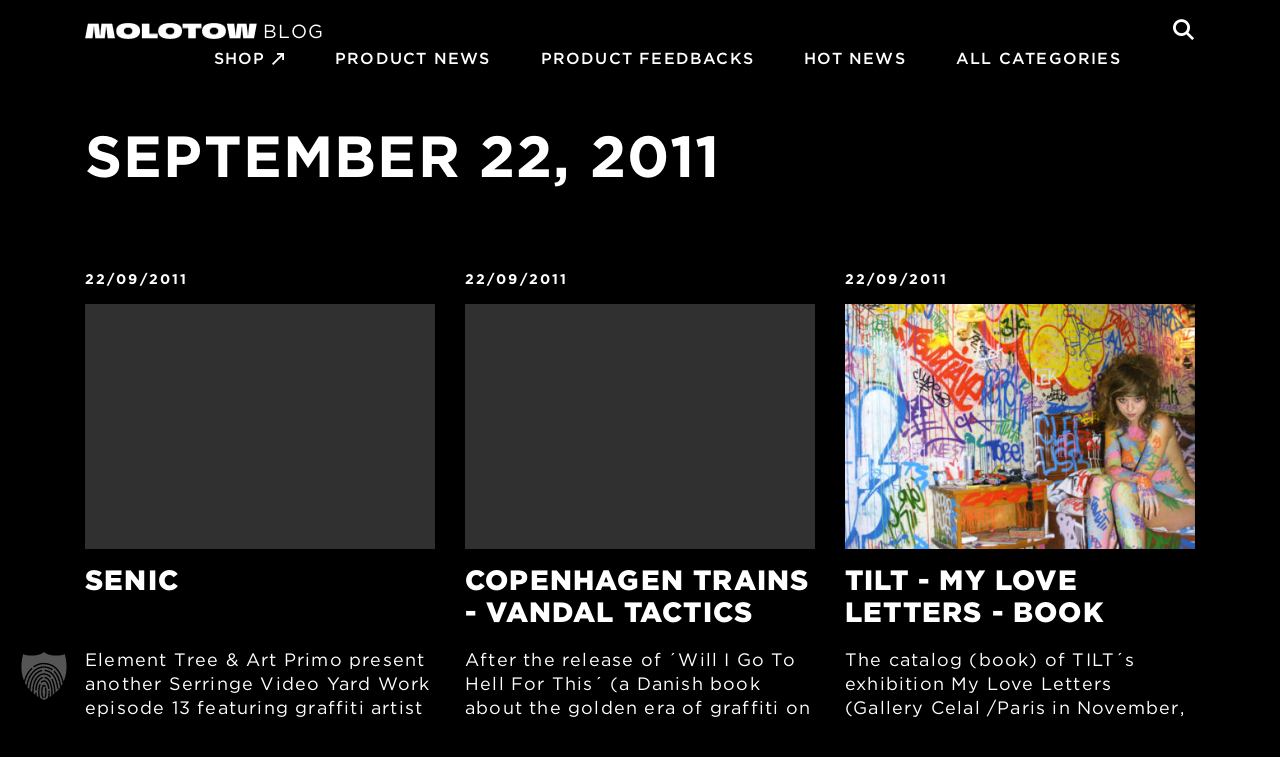

--- FILE ---
content_type: text/html; charset=UTF-8
request_url: https://blog.molotow.com/2011/09/22/
body_size: 21197
content:
<!DOCTYPE html>
<html lang="en-US">
    <head>
        <meta name="viewport" content="width=device-width, initial-scale=1, shrink-to-fit=no">
		<meta http-equiv="cleartype" content="on" />
		<meta http-equiv="Content-Type" content="text/html;charset=UTF-8" />
		<meta http-equiv="X-UA-Compatible" content="IE=egde" />

		
<!--
Diese Website wurde erstellt mit
  _________     _______   ____  _______     __   _____ _                 _ 
 |__   __\ \   / /  __ \ / __ \|  __ \ \   / /  / ____| |               | |
    | |   \ \_/ /| |__) | |  | | |__) \ \_/ /  | |    | | ___  _   _  __| |
    | |    \   / |  ___/| |  | |  _  / \   /   | |    | |/ _ \| | | |/ _` |
    | |     | |  | |    | |__| | | \ \  | |    | |____| | (_) | |_| | (_| |
    |_|     |_|  |_|     \____/|_|  \_\ |_|     \_____|_|\___/ \__,_|\__,_|

von MOLOTOW Web Development
https://www.molotow-web.com/typory
-->

<meta name='robots' content='noindex, follow' />
	<style>img:is([sizes="auto" i], [sizes^="auto," i]) { contain-intrinsic-size: 3000px 1500px }</style>
	
	<!-- This site is optimized with the Yoast SEO plugin v26.7 - https://yoast.com/wordpress/plugins/seo/ -->
	<title>22. September 2011 &#187; MOLOTOW™ Blog</title>
	<meta property="og:locale" content="en_US" />
	<meta property="og:type" content="website" />
	<meta property="og:title" content="22. September 2011 &#187; MOLOTOW™ Blog" />
	<meta property="og:url" content="https://blog.molotow.com/2011/09/22/" />
	<meta property="og:site_name" content="MOLOTOW™ Blog" />
	<meta name="twitter:card" content="summary_large_image" />
	<meta name="twitter:site" content="@MolotowPaint" />
	<script type="application/ld+json" class="yoast-schema-graph">{"@context":"https://schema.org","@graph":[{"@type":"CollectionPage","@id":"https://blog.molotow.com/2011/09/22/","url":"https://blog.molotow.com/2011/09/22/","name":"22. September 2011 &#187; MOLOTOW™ Blog","isPartOf":{"@id":"https://blog.molotow.com/#website"},"breadcrumb":{"@id":"https://blog.molotow.com/2011/09/22/#breadcrumb"},"inLanguage":"en-US"},{"@type":"BreadcrumbList","@id":"https://blog.molotow.com/2011/09/22/#breadcrumb","itemListElement":[{"@type":"ListItem","position":1,"name":"Home","item":"https://blog.molotow.com/"},{"@type":"ListItem","position":2,"name":"Archives for 22. September 2011"}]},{"@type":"WebSite","@id":"https://blog.molotow.com/#website","url":"https://blog.molotow.com/","name":"MOLOTOW™ Blog","description":"essential writing supplies","publisher":{"@id":"https://blog.molotow.com/#organization"},"potentialAction":[{"@type":"SearchAction","target":{"@type":"EntryPoint","urlTemplate":"https://blog.molotow.com/?s={search_term_string}"},"query-input":{"@type":"PropertyValueSpecification","valueRequired":true,"valueName":"search_term_string"}}],"inLanguage":"en-US"},{"@type":"Organization","@id":"https://blog.molotow.com/#organization","name":"MOLOTOW™ Feuerstein GmbH","url":"https://blog.molotow.com/","logo":{"@type":"ImageObject","inLanguage":"en-US","@id":"https://blog.molotow.com/#/schema/logo/image/","url":"https://blog.molotow.com/wp-content/uploads/2021/02/molotow_logo.jpg","contentUrl":"https://blog.molotow.com/wp-content/uploads/2021/02/molotow_logo.jpg","width":1200,"height":1200,"caption":"MOLOTOW™ Feuerstein GmbH"},"image":{"@id":"https://blog.molotow.com/#/schema/logo/image/"},"sameAs":["http://www.facebook.com/MolotowPaint","https://x.com/MolotowPaint","http://instagram.com/molotowheadquarters","https://www.youtube.com/user/molotowpaint"]}]}</script>
	<!-- / Yoast SEO plugin. -->


<link rel='dns-prefetch' href='//cloud.typography.com' />
<style id='wp-emoji-styles-inline-css' type='text/css'>

	img.wp-smiley, img.emoji {
		display: inline !important;
		border: none !important;
		box-shadow: none !important;
		height: 1em !important;
		width: 1em !important;
		margin: 0 0.07em !important;
		vertical-align: -0.1em !important;
		background: none !important;
		padding: 0 !important;
	}
</style>
<link rel='stylesheet' id='wp-block-library-css' href='https://blog.molotow.com/wp-includes/css/dist/block-library/style.min.css?ver=6.8.3' type='text/css' media='all' />
<style id='classic-theme-styles-inline-css' type='text/css'>
/*! This file is auto-generated */
.wp-block-button__link{color:#fff;background-color:#32373c;border-radius:9999px;box-shadow:none;text-decoration:none;padding:calc(.667em + 2px) calc(1.333em + 2px);font-size:1.125em}.wp-block-file__button{background:#32373c;color:#fff;text-decoration:none}
</style>
<style id='global-styles-inline-css' type='text/css'>
:root{--wp--preset--aspect-ratio--square: 1;--wp--preset--aspect-ratio--4-3: 4/3;--wp--preset--aspect-ratio--3-4: 3/4;--wp--preset--aspect-ratio--3-2: 3/2;--wp--preset--aspect-ratio--2-3: 2/3;--wp--preset--aspect-ratio--16-9: 16/9;--wp--preset--aspect-ratio--9-16: 9/16;--wp--preset--color--black: #000000;--wp--preset--color--cyan-bluish-gray: #abb8c3;--wp--preset--color--white: #ffffff;--wp--preset--color--pale-pink: #f78da7;--wp--preset--color--vivid-red: #cf2e2e;--wp--preset--color--luminous-vivid-orange: #ff6900;--wp--preset--color--luminous-vivid-amber: #fcb900;--wp--preset--color--light-green-cyan: #7bdcb5;--wp--preset--color--vivid-green-cyan: #00d084;--wp--preset--color--pale-cyan-blue: #8ed1fc;--wp--preset--color--vivid-cyan-blue: #0693e3;--wp--preset--color--vivid-purple: #9b51e0;--wp--preset--gradient--vivid-cyan-blue-to-vivid-purple: linear-gradient(135deg,rgba(6,147,227,1) 0%,rgb(155,81,224) 100%);--wp--preset--gradient--light-green-cyan-to-vivid-green-cyan: linear-gradient(135deg,rgb(122,220,180) 0%,rgb(0,208,130) 100%);--wp--preset--gradient--luminous-vivid-amber-to-luminous-vivid-orange: linear-gradient(135deg,rgba(252,185,0,1) 0%,rgba(255,105,0,1) 100%);--wp--preset--gradient--luminous-vivid-orange-to-vivid-red: linear-gradient(135deg,rgba(255,105,0,1) 0%,rgb(207,46,46) 100%);--wp--preset--gradient--very-light-gray-to-cyan-bluish-gray: linear-gradient(135deg,rgb(238,238,238) 0%,rgb(169,184,195) 100%);--wp--preset--gradient--cool-to-warm-spectrum: linear-gradient(135deg,rgb(74,234,220) 0%,rgb(151,120,209) 20%,rgb(207,42,186) 40%,rgb(238,44,130) 60%,rgb(251,105,98) 80%,rgb(254,248,76) 100%);--wp--preset--gradient--blush-light-purple: linear-gradient(135deg,rgb(255,206,236) 0%,rgb(152,150,240) 100%);--wp--preset--gradient--blush-bordeaux: linear-gradient(135deg,rgb(254,205,165) 0%,rgb(254,45,45) 50%,rgb(107,0,62) 100%);--wp--preset--gradient--luminous-dusk: linear-gradient(135deg,rgb(255,203,112) 0%,rgb(199,81,192) 50%,rgb(65,88,208) 100%);--wp--preset--gradient--pale-ocean: linear-gradient(135deg,rgb(255,245,203) 0%,rgb(182,227,212) 50%,rgb(51,167,181) 100%);--wp--preset--gradient--electric-grass: linear-gradient(135deg,rgb(202,248,128) 0%,rgb(113,206,126) 100%);--wp--preset--gradient--midnight: linear-gradient(135deg,rgb(2,3,129) 0%,rgb(40,116,252) 100%);--wp--preset--font-size--small: 13px;--wp--preset--font-size--medium: 20px;--wp--preset--font-size--large: 36px;--wp--preset--font-size--x-large: 42px;--wp--preset--spacing--20: 0.44rem;--wp--preset--spacing--30: 0.67rem;--wp--preset--spacing--40: 1rem;--wp--preset--spacing--50: 1.5rem;--wp--preset--spacing--60: 2.25rem;--wp--preset--spacing--70: 3.38rem;--wp--preset--spacing--80: 5.06rem;--wp--preset--shadow--natural: 6px 6px 9px rgba(0, 0, 0, 0.2);--wp--preset--shadow--deep: 12px 12px 50px rgba(0, 0, 0, 0.4);--wp--preset--shadow--sharp: 6px 6px 0px rgba(0, 0, 0, 0.2);--wp--preset--shadow--outlined: 6px 6px 0px -3px rgba(255, 255, 255, 1), 6px 6px rgba(0, 0, 0, 1);--wp--preset--shadow--crisp: 6px 6px 0px rgba(0, 0, 0, 1);}:where(.is-layout-flex){gap: 0.5em;}:where(.is-layout-grid){gap: 0.5em;}body .is-layout-flex{display: flex;}.is-layout-flex{flex-wrap: wrap;align-items: center;}.is-layout-flex > :is(*, div){margin: 0;}body .is-layout-grid{display: grid;}.is-layout-grid > :is(*, div){margin: 0;}:where(.wp-block-columns.is-layout-flex){gap: 2em;}:where(.wp-block-columns.is-layout-grid){gap: 2em;}:where(.wp-block-post-template.is-layout-flex){gap: 1.25em;}:where(.wp-block-post-template.is-layout-grid){gap: 1.25em;}.has-black-color{color: var(--wp--preset--color--black) !important;}.has-cyan-bluish-gray-color{color: var(--wp--preset--color--cyan-bluish-gray) !important;}.has-white-color{color: var(--wp--preset--color--white) !important;}.has-pale-pink-color{color: var(--wp--preset--color--pale-pink) !important;}.has-vivid-red-color{color: var(--wp--preset--color--vivid-red) !important;}.has-luminous-vivid-orange-color{color: var(--wp--preset--color--luminous-vivid-orange) !important;}.has-luminous-vivid-amber-color{color: var(--wp--preset--color--luminous-vivid-amber) !important;}.has-light-green-cyan-color{color: var(--wp--preset--color--light-green-cyan) !important;}.has-vivid-green-cyan-color{color: var(--wp--preset--color--vivid-green-cyan) !important;}.has-pale-cyan-blue-color{color: var(--wp--preset--color--pale-cyan-blue) !important;}.has-vivid-cyan-blue-color{color: var(--wp--preset--color--vivid-cyan-blue) !important;}.has-vivid-purple-color{color: var(--wp--preset--color--vivid-purple) !important;}.has-black-background-color{background-color: var(--wp--preset--color--black) !important;}.has-cyan-bluish-gray-background-color{background-color: var(--wp--preset--color--cyan-bluish-gray) !important;}.has-white-background-color{background-color: var(--wp--preset--color--white) !important;}.has-pale-pink-background-color{background-color: var(--wp--preset--color--pale-pink) !important;}.has-vivid-red-background-color{background-color: var(--wp--preset--color--vivid-red) !important;}.has-luminous-vivid-orange-background-color{background-color: var(--wp--preset--color--luminous-vivid-orange) !important;}.has-luminous-vivid-amber-background-color{background-color: var(--wp--preset--color--luminous-vivid-amber) !important;}.has-light-green-cyan-background-color{background-color: var(--wp--preset--color--light-green-cyan) !important;}.has-vivid-green-cyan-background-color{background-color: var(--wp--preset--color--vivid-green-cyan) !important;}.has-pale-cyan-blue-background-color{background-color: var(--wp--preset--color--pale-cyan-blue) !important;}.has-vivid-cyan-blue-background-color{background-color: var(--wp--preset--color--vivid-cyan-blue) !important;}.has-vivid-purple-background-color{background-color: var(--wp--preset--color--vivid-purple) !important;}.has-black-border-color{border-color: var(--wp--preset--color--black) !important;}.has-cyan-bluish-gray-border-color{border-color: var(--wp--preset--color--cyan-bluish-gray) !important;}.has-white-border-color{border-color: var(--wp--preset--color--white) !important;}.has-pale-pink-border-color{border-color: var(--wp--preset--color--pale-pink) !important;}.has-vivid-red-border-color{border-color: var(--wp--preset--color--vivid-red) !important;}.has-luminous-vivid-orange-border-color{border-color: var(--wp--preset--color--luminous-vivid-orange) !important;}.has-luminous-vivid-amber-border-color{border-color: var(--wp--preset--color--luminous-vivid-amber) !important;}.has-light-green-cyan-border-color{border-color: var(--wp--preset--color--light-green-cyan) !important;}.has-vivid-green-cyan-border-color{border-color: var(--wp--preset--color--vivid-green-cyan) !important;}.has-pale-cyan-blue-border-color{border-color: var(--wp--preset--color--pale-cyan-blue) !important;}.has-vivid-cyan-blue-border-color{border-color: var(--wp--preset--color--vivid-cyan-blue) !important;}.has-vivid-purple-border-color{border-color: var(--wp--preset--color--vivid-purple) !important;}.has-vivid-cyan-blue-to-vivid-purple-gradient-background{background: var(--wp--preset--gradient--vivid-cyan-blue-to-vivid-purple) !important;}.has-light-green-cyan-to-vivid-green-cyan-gradient-background{background: var(--wp--preset--gradient--light-green-cyan-to-vivid-green-cyan) !important;}.has-luminous-vivid-amber-to-luminous-vivid-orange-gradient-background{background: var(--wp--preset--gradient--luminous-vivid-amber-to-luminous-vivid-orange) !important;}.has-luminous-vivid-orange-to-vivid-red-gradient-background{background: var(--wp--preset--gradient--luminous-vivid-orange-to-vivid-red) !important;}.has-very-light-gray-to-cyan-bluish-gray-gradient-background{background: var(--wp--preset--gradient--very-light-gray-to-cyan-bluish-gray) !important;}.has-cool-to-warm-spectrum-gradient-background{background: var(--wp--preset--gradient--cool-to-warm-spectrum) !important;}.has-blush-light-purple-gradient-background{background: var(--wp--preset--gradient--blush-light-purple) !important;}.has-blush-bordeaux-gradient-background{background: var(--wp--preset--gradient--blush-bordeaux) !important;}.has-luminous-dusk-gradient-background{background: var(--wp--preset--gradient--luminous-dusk) !important;}.has-pale-ocean-gradient-background{background: var(--wp--preset--gradient--pale-ocean) !important;}.has-electric-grass-gradient-background{background: var(--wp--preset--gradient--electric-grass) !important;}.has-midnight-gradient-background{background: var(--wp--preset--gradient--midnight) !important;}.has-small-font-size{font-size: var(--wp--preset--font-size--small) !important;}.has-medium-font-size{font-size: var(--wp--preset--font-size--medium) !important;}.has-large-font-size{font-size: var(--wp--preset--font-size--large) !important;}.has-x-large-font-size{font-size: var(--wp--preset--font-size--x-large) !important;}
:where(.wp-block-post-template.is-layout-flex){gap: 1.25em;}:where(.wp-block-post-template.is-layout-grid){gap: 1.25em;}
:where(.wp-block-columns.is-layout-flex){gap: 2em;}:where(.wp-block-columns.is-layout-grid){gap: 2em;}
:root :where(.wp-block-pullquote){font-size: 1.5em;line-height: 1.6;}
</style>
<link rel='stylesheet' id='mwd-search-pro-public-style-css' href='https://blog.molotow.com/wp-content/plugins/mwd-search-pro-premium/public/partials/../css/mwd-search-pro-public.min.css?ver=2.3.42' type='text/css' media='all' />
<style id='mwd-search-pro-public-style-inline-css' type='text/css'>
#mwd-search-input { color: rgb(255,255,255); border-color: #868686; background-color: rgb(0,0,0) }
#mwd-search-close path { fill: #868686; }
#mwd-search-input-wrap svg path { fill: #868686; }
#mwd-search-overlay-header { background-color: rgb(0,0,0) }
#mwd-search-wrap { background-color: rgba(0,0,0,0.5); backdrop-filter: blur(5px) }
#mwd-search-results-count { color: rgb(255,255,255) }
#mwd-search-wrap #mwd-search-overlay { background-color: rgb(0,0,0) }
#mwd-search-results li { background-color: rgb(48,48,48); border-color: rgb(48,48,48) }
.mwd-search-title { color: rgb(255,255,255) }
.mwd-search-date { color: #848484 }
.mwd-search-price { color: #000000 }
.mwd-search-price strong { color: #008000 }
.mwd-search-price s { color: #a6a6a6 }
#mwd-search-wrap .mwd-search-img img { object-fit: cover; }
#mwd-search-spinner .mwd-spinner {border-color: rgba(255,255,255,0.22);}
#mwd-search-spinner .mwd-spinner {border-top-color: rgb(255,0,0);}

</style>
<link rel='stylesheet' id='molblog_gotham_css-css' href='https://cloud.typography.com/6910238/6044612/css/fonts.css?ver=6.8.3' type='text/css' media='all' />
<link data-minify="1" rel='stylesheet' id='molblog_style_css-css' href='https://blog.molotow.com/wp-content/cache/min/1/wp-content/themes/molotow-blog/style.css?ver=1768388495' type='text/css' media='all' />
<link data-minify="1" rel='stylesheet' id='molblog_bootstrap-css' href='https://blog.molotow.com/wp-content/cache/min/1/wp-content/themes/molotow-blog/css/bootstrap-4.1.3-dist/css/bootstrap.css?ver=1768388495' type='text/css' media='all' />
<link data-minify="1" rel='stylesheet' id='molblog_slick-css' href='https://blog.molotow.com/wp-content/cache/min/1/wp-content/themes/molotow-blog/js/slick/slick.css?ver=1768388495' type='text/css' media='all' />
<link data-minify="1" rel='stylesheet' id='molblog_slicktheme-css' href='https://blog.molotow.com/wp-content/cache/min/1/wp-content/themes/molotow-blog/js/slick/slick-theme.css?ver=1768388495' type='text/css' media='all' />
<link data-minify="1" rel='stylesheet' id='molblog_lightgallery-css' href='https://blog.molotow.com/wp-content/cache/min/1/wp-content/themes/molotow-blog/js/lightgallery/css/lightgallery.css?ver=1768388495' type='text/css' media='all' />
<link data-minify="1" rel='stylesheet' id='molblog_icomoon-css' href='https://blog.molotow.com/wp-content/cache/min/1/wp-content/themes/molotow-blog/fonts/icomoon/style.css?ver=1768388495' type='text/css' media='all' />
<link data-minify="1" rel='stylesheet' id='molblog_theme_main_css-css' href='https://blog.molotow.com/wp-content/cache/min/1/wp-content/themes/molotow-blog/css/theme-main.css?ver=1768388495' type='text/css' media='all' />
<link rel='stylesheet' id='elementor-frontend-css' href='https://blog.molotow.com/wp-content/plugins/elementor/assets/css/frontend.min.css?ver=3.32.4' type='text/css' media='all' />
<link rel='stylesheet' id='widget-spacer-css' href='https://blog.molotow.com/wp-content/plugins/elementor/assets/css/widget-spacer.min.css?ver=3.32.4' type='text/css' media='all' />
<link rel='stylesheet' id='e-animation-slideInLeft-css' href='https://blog.molotow.com/wp-content/plugins/elementor/assets/lib/animations/styles/slideInLeft.min.css?ver=3.32.4' type='text/css' media='all' />
<link rel='stylesheet' id='e-animation-zoomIn-css' href='https://blog.molotow.com/wp-content/plugins/elementor/assets/lib/animations/styles/zoomIn.min.css?ver=3.32.4' type='text/css' media='all' />
<link rel='stylesheet' id='e-popup-css' href='https://blog.molotow.com/wp-content/plugins/elementor-pro/assets/css/conditionals/popup.min.css?ver=3.27.3' type='text/css' media='all' />
<link data-minify="1" rel='stylesheet' id='elementor-icons-css' href='https://blog.molotow.com/wp-content/cache/min/1/wp-content/plugins/elementor/assets/lib/eicons/css/elementor-icons.min.css?ver=1768388495' type='text/css' media='all' />
<link rel='stylesheet' id='elementor-post-9-css' href='https://blog.molotow.com/wp-content/uploads/elementor/css/post-9.css?ver=1768388495' type='text/css' media='all' />
<link rel='stylesheet' id='elementor-post-855126-css' href='https://blog.molotow.com/wp-content/uploads/elementor/css/post-855126.css?ver=1768388495' type='text/css' media='all' />
<link data-minify="1" rel='stylesheet' id='borlabs-cookie-custom-css' href='https://blog.molotow.com/wp-content/cache/min/1/wp-content/cache/borlabs-cookie/1/borlabs-cookie-1-en.css?ver=1768388495' type='text/css' media='all' />
<script type="text/javascript" src="https://blog.molotow.com/wp-includes/js/jquery/jquery.min.js?ver=3.7.1" id="jquery-core-js"></script>
<script type="text/javascript" src="https://blog.molotow.com/wp-includes/js/jquery/jquery-migrate.min.js?ver=3.4.1" id="jquery-migrate-js"></script>
<script type="text/javascript" id="wp_postload_js-js-extra">
/* <![CDATA[ */
var WP_POSTLOAD_MAIN = {"ajaxurl":"https:\/\/blog.molotow.com\/wp-admin\/admin-ajax.php","nonce":"b1be4513ee"};
/* ]]> */
</script>
<script data-minify="1" type="text/javascript" src="https://blog.molotow.com/wp-content/cache/min/1/wp-content/themes/molotow-blog/components/postload/js/postload.js?ver=1765526393" id="wp_postload_js-js"></script>
<script data-minify="1" type="text/javascript" src="https://blog.molotow.com/wp-content/cache/min/1/wp-content/themes/molotow-blog/shortcodes/js/tax-popup.js?ver=1765526393" id="mb-sc-tax-popup-js"></script>
<script data-minify="1" type="text/javascript" src="https://blog.molotow.com/wp-content/cache/min/1/wp-content/themes/molotow-blog/js/lightgallery/js/lightgallery.js?ver=1765526393" id="molblog_lightgallery_js-js"></script>
<script data-no-optimize="1" data-no-minify="1" data-cfasync="false" nowprocket type="text/javascript" src="https://blog.molotow.com/wp-content/cache/borlabs-cookie/1/borlabs-cookie-config-en.json.js?ver=3.3.22-177" id="borlabs-cookie-config-js"></script>
<link rel="https://api.w.org/" href="https://blog.molotow.com/wp-json/" /><link rel="EditURI" type="application/rsd+xml" title="RSD" href="https://blog.molotow.com/xmlrpc.php?rsd" />
<meta name="generator" content="WordPress 6.8.3" />
<script type="text/javascript">//<![CDATA[
  function external_links_in_new_windows_loop() {
    if (!document.links) {
      document.links = document.getElementsByTagName('a');
    }
    var change_link = false;
    var force = '';
    var ignore = '';

    for (var t=0; t<document.links.length; t++) {
      var all_links = document.links[t];
      change_link = false;
      
      if(document.links[t].hasAttribute('onClick') == false) {
        // forced if the address starts with http (or also https), but does not link to the current domain
        if(all_links.href.search(/^http/) != -1 && all_links.href.search('blog.molotow.com') == -1 && all_links.href.search(/^#/) == -1) {
          // console.log('Changed ' + all_links.href);
          change_link = true;
        }
          
        if(force != '' && all_links.href.search(force) != -1) {
          // forced
          // console.log('force ' + all_links.href);
          change_link = true;
        }
        
        if(ignore != '' && all_links.href.search(ignore) != -1) {
          // console.log('ignore ' + all_links.href);
          // ignored
          change_link = false;
        }

        if(change_link == true) {
          // console.log('Changed ' + all_links.href);
          document.links[t].setAttribute('onClick', 'javascript:window.open(\'' + all_links.href.replace(/'/g, '') + '\', \'_blank\', \'noopener\'); return false;');
          document.links[t].removeAttribute('target');
        }
      }
    }
  }
  
  // Load
  function external_links_in_new_windows_load(func)
  {  
    var oldonload = window.onload;
    if (typeof window.onload != 'function'){
      window.onload = func;
    } else {
      window.onload = function(){
        oldonload();
        func();
      }
    }
  }

  external_links_in_new_windows_load(external_links_in_new_windows_loop);
  //]]></script>


        <script type="text/javascript">
            var jQueryMigrateHelperHasSentDowngrade = false;

			window.onerror = function( msg, url, line, col, error ) {
				// Break out early, do not processing if a downgrade reqeust was already sent.
				if ( jQueryMigrateHelperHasSentDowngrade ) {
					return true;
                }

				var xhr = new XMLHttpRequest();
				var nonce = '8f1de247c5';
				var jQueryFunctions = [
					'andSelf',
					'browser',
					'live',
					'boxModel',
					'support.boxModel',
					'size',
					'swap',
					'clean',
					'sub',
                ];
				var match_pattern = /\)\.(.+?) is not a function/;
                var erroredFunction = msg.match( match_pattern );

                // If there was no matching functions, do not try to downgrade.
                if ( null === erroredFunction || typeof erroredFunction !== 'object' || typeof erroredFunction[1] === "undefined" || -1 === jQueryFunctions.indexOf( erroredFunction[1] ) ) {
                    return true;
                }

                // Set that we've now attempted a downgrade request.
                jQueryMigrateHelperHasSentDowngrade = true;

				xhr.open( 'POST', 'https://blog.molotow.com/wp-admin/admin-ajax.php' );
				xhr.setRequestHeader( 'Content-Type', 'application/x-www-form-urlencoded' );
				xhr.onload = function () {
					var response,
                        reload = false;

					if ( 200 === xhr.status ) {
                        try {
                        	response = JSON.parse( xhr.response );

                        	reload = response.data.reload;
                        } catch ( e ) {
                        	reload = false;
                        }
                    }

					// Automatically reload the page if a deprecation caused an automatic downgrade, ensure visitors get the best possible experience.
					if ( reload ) {
						location.reload();
                    }
				};

				xhr.send( encodeURI( 'action=jquery-migrate-downgrade-version&_wpnonce=' + nonce ) );

				// Suppress error alerts in older browsers
				return true;
			}
        </script>

		<!-- Analytics by WP Statistics - https://wp-statistics.com -->
<meta name="generator" content="Elementor 3.32.4; features: additional_custom_breakpoints; settings: css_print_method-external, google_font-enabled, font_display-auto">
<style>
	.content-with-sidebar .sidebar #menu-social-media-widget .no-icon a {
		padding-left: 0;
    border-bottom: 2px solid #fff;
    display: inline-block;
	}
	.content-with-sidebar .sidebar #menu-social-media-widget .no-icon a:before {
		display: none;
	}
	.content-with-sidebar .sidebar #menu-social-media-widget .margin-top a {
		margin-top: 15px
	}
</style>
<script>
jQuery(document).ready(function($) {
  // Finde alle Elemente mit der CSS-Klasse "post-share"
  var postShareContainers = $(".post-share");

  if (postShareContainers.length > 1) {
    // Wenn mehr als ein Container gefunden wurde, verstecke alle außer dem ersten
    postShareContainers.not(":first").hide();
  }

  // Finde alle Links mit der Klasse "elementor-button" und dem Text "BACK TO TOP"
  var backToTopLinks = $("a.elementor-button:contains('BACK TO TOP')");

  if (backToTopLinks.length > 1) {
    // Wenn mehr als ein Link gefunden wurde, verstecke alle außer dem ersten
    backToTopLinks.not(":first").hide();
  }
});
</script>
<style>
	.wp-block-embed.wp-embed-aspect-21-9,
	.wp-block-embed.wp-embed-aspect-18-9,
	.wp-block-embed.wp-embed-aspect-16-9,
	.wp-block-embed.wp-embed-aspect-4-3,
	.wp-block-embed.wp-embed-aspect-1-1,
	.wp-block-embed.wp-embed-aspect-9-16,
	.wp-block-embed.wp-embed-aspect-1-2 {
		position: relative;

	}
		.wp-block-embed.wp-embed-aspect-21-9:before,
	.wp-block-embed.wp-embed-aspect-18-9:before,
	.wp-block-embed.wp-embed-aspect-16-9:before,
	.wp-block-embed.wp-embed-aspect-4-3:before,
	.wp-block-embed.wp-embed-aspect-1-1:before,
	.wp-block-embed.wp-embed-aspect-9-16d:before,
	.wp-block-embed.wp-embed-aspect-1-2:before {
			content: "";
			display: block;
			padding-top: 50%;
		}

	.wp-block-embed.wp-embed-aspect-21-9:before {
		padding-top: 42.85%;
	}

	.wp-block-embed.wp-embed-aspect-18-9:before {
		padding-top: 50%;
	}

	.wp-block-embed.wp-embed-aspect-16-9:before {
		padding-top: 56.25%;
	}

	.wp-block-embed.wp-embed-aspect-4-3:before {
		padding-top: 75%;
	}

	.wp-block-embed.wp-embed-aspect-1-1:before {
		padding-top: 100%;
	}

	.wp-block-embed.wp-embed-aspect-9-6:before {
		padding-top: 66.66%;
	}

	.wp-block-embed.wp-embed-aspect-1-2:before {
		padding-top: 200%;
	}
.wp-block-embed__wrapper {
    position: absolute;
    top: 0;
    left: 0;
    right: 0;
    bottom: 0;
}
	.wp-block-embed__wrapper iframe {
		height: 100%;
	}
</style>
<script>
jQuery(document).ready(function($) {
    // Suche nach allen <a>-Tags mit der spezifischen Klasse
    $('a.elementor-post-info__terms-list-item').each(function() {
        // Überprüfe, ob der Textinhalt des Elements "older" ist
        if ($(this).text().trim() === "older") {
            // Wenn ja, blende das Element aus
            $(this).css('display', 'none');
        }
    });
});
</script>

<script nowprocket>
  window.brlbsWpStatisticsDOMContentLoadedHasAlreadyFired = false;
  document.addEventListener("DOMContentLoaded", function () {
    window.brlbsWpStatisticsDOMContentLoadedHasAlreadyFired = true;
  });
</script>			<style>
				.e-con.e-parent:nth-of-type(n+4):not(.e-lazyloaded):not(.e-no-lazyload),
				.e-con.e-parent:nth-of-type(n+4):not(.e-lazyloaded):not(.e-no-lazyload) * {
					background-image: none !important;
				}
				@media screen and (max-height: 1024px) {
					.e-con.e-parent:nth-of-type(n+3):not(.e-lazyloaded):not(.e-no-lazyload),
					.e-con.e-parent:nth-of-type(n+3):not(.e-lazyloaded):not(.e-no-lazyload) * {
						background-image: none !important;
					}
				}
				@media screen and (max-height: 640px) {
					.e-con.e-parent:nth-of-type(n+2):not(.e-lazyloaded):not(.e-no-lazyload),
					.e-con.e-parent:nth-of-type(n+2):not(.e-lazyloaded):not(.e-no-lazyload) * {
						background-image: none !important;
					}
				}
			</style>
			
        <link rel="apple-touch-icon" sizes="180x180" href="/wp-content/themes/molotow-blog/img/apple-touch-icon.png">
        <link rel="icon" type="image/png" sizes="32x32" href="/wp-content/themes/molotow-blog/img/favicon-32x32.png">
        <link rel="icon" type="image/png" sizes="16x16" href="/wp-content/themes/molotow-blog/img/favicon-16x16.png">
        <link rel="manifest" href="/wp-content/themes/molotow-blog/img/site.webmanifest">
        <link rel="mask-icon" href="/wp-content/themes/molotow-blog/img/safari-pinned-tab.svg" color="#000000">
        <link rel="shortcut icon" href="/wp-content/themes/molotow-blog/img/favicon.ico">
        <meta name="msapplication-TileColor" content="#ffffff">
        <meta name="msapplication-config" content="/wp-content/themes/molotow-blog/img/browserconfig.xml">
        <meta name="theme-color" content="#ffffff">
		
		
    <meta name="generator" content="WP Rocket 3.20.3" data-wpr-features="wpr_minify_js wpr_image_dimensions wpr_minify_css wpr_desktop" /></head>
    <body class="archive date wp-theme-molotow-blog elementor-default elementor-kit-9" data-post-target="#post-tiles-2">
    	<div data-rocket-location-hash="b37461e762a658875214f23fa73d83c7" id="wrap_all" class="container-fluid">
    		    		<header data-rocket-location-hash="c68188da780f11c554c4d18cceaef351" id="header">
    			<div data-rocket-location-hash="1ff2637c6a3dbf99ec711e93c828e00e" class="inner-with-container">
                    <div data-rocket-location-hash="04b24f2a01e05ca636ff58e62299aa1e" class="container">
                        <div id="logo">
                            <a href="https://blog.molotow.com">
                                <img width="172" height="17" src="/wp-content/themes/molotow-blog/img/molotow-schriftzug-schwarz_molotow-schriftzug-white.png">
                                <span class="logo-subtitle">BLOG</span>
                            </a>
                        </div>
                        <div id="search" class="mwd-search-pro">
        				<span id="header-search-symbol">
        					<span class="icon-search"></span>
        				</span>
                        </div>
                        <nav id="main-nav">
                            <div class="menu-hauptmenu-container"><ul id="menu-hauptmenu" class="menu"><li id="menu-item-861058" class="external menu-item menu-item-type-custom menu-item-object-custom menu-item-861058"><a href="https://shop.molotow.com/en/">SHOP</a></li>
<li id="menu-item-4356" class="menu-item menu-item-type-taxonomy menu-item-object-category menu-item-4356"><a href="https://blog.molotow.com/category/product-news/">PRODUCT NEWS</a></li>
<li id="menu-item-4445" class="menu-item menu-item-type-taxonomy menu-item-object-category menu-item-4445"><a href="https://blog.molotow.com/category/product-feedbacks/">Product Feedbacks</a></li>
<li id="menu-item-4446" class="menu-item menu-item-type-taxonomy menu-item-object-category menu-item-4446"><a href="https://blog.molotow.com/category/hot-news/">HOT NEWS</a></li>
<li id="menu-item-4359" class="tax-popup-button menu-item menu-item-type-custom menu-item-object-custom menu-item-4359"><a href="#">All Categories</a></li>
</ul></div>                        </nav>
                    </div>
    			</div>
    		</header>
    		<div data-rocket-location-hash="47e00436d22a83ad86c8b67793b1bb74" class="main main-start">
    <div data-rocket-location-hash="29f9731a8428eae3a1d5f31b2fbaeafc" class="content-with-sidebar">
        <div data-rocket-location-hash="a27b4d84862a7b0dca94155d7807e84f" class="inner-with-container">
            <div data-rocket-location-hash="ad0d0d9caad992a98cde7a0ed92e0e39" class="container">
                <h1>September 22, 2011</h1>
                <div class="row sticky-sidebar">
                    <div class="col-auto content">
                        <div class="container">
                         	<section id="post-tiles-2" class="post-tiles row">
                               <div class="col-6 col-md-4 mb-post-tile-v2 third post-7176 post-senic ">
    <div class="mb-post-tile-inner">
        <div class="post-meta">
            <span class="post-date">22/09/2011</span>
            <span class="category"></span>
        </div>
        <div class="mb-post-tile-v2-inner">
            <a href="https://blog.molotow.com/senic/" title="Senic" class="img-wrap">
                
            </a>
            <div class="post-title"><a href="https://blog.molotow.com/senic/">Senic</a></div>
            <div class="post-excerpt">Element Tree &#038; Art Primo present another Serringe Video Yard Work episode 13 featuring graffiti artist Senic</div>
            <a class="btn btn-primary" title="Senic" href="https://blog.molotow.com/senic/">READ MORE</a>
        </div>
    </div>
</div><div class="col-6 col-md-4 mb-post-tile-v2 third post-7174 post-copenhagen-trains-vandal-tactics ">
    <div class="mb-post-tile-inner">
        <div class="post-meta">
            <span class="post-date">22/09/2011</span>
            <span class="category"></span>
        </div>
        <div class="mb-post-tile-v2-inner">
            <a href="https://blog.molotow.com/copenhagen-trains-vandal-tactics/" title="Copenhagen Trains - Vandal Tactics" class="img-wrap">
                
            </a>
            <div class="post-title"><a href="https://blog.molotow.com/copenhagen-trains-vandal-tactics/">Copenhagen Trains - Vandal Tactics</a></div>
            <div class="post-excerpt">After the release of ´Will I Go To Hell For This´ (a Danish book about the golden era of graffiti on the old Copenhagen S-trains) it was about time to release another intense documentation of [&hellip;]</div>
            <a class="btn btn-primary" title="Copenhagen Trains - Vandal Tactics" href="https://blog.molotow.com/copenhagen-trains-vandal-tactics/">READ MORE</a>
        </div>
    </div>
</div><div class="col-6 col-md-4 mb-post-tile-v2 third post-7178 post-tilt-my-love-letters-book ">
    <div class="mb-post-tile-inner">
        <div class="post-meta">
            <span class="post-date">22/09/2011</span>
            <span class="category"></span>
        </div>
        <div class="mb-post-tile-v2-inner">
            <a href="https://blog.molotow.com/tilt-my-love-letters-book/" title="TILT - My Love Letters - Book" class="img-wrap">
                <picture><source media="(min-width: 1200px)" srcset="https://blog.molotow.com/wp-content/uploads/2021/01/MyLoveLetters-425x298.jpg"><source media="(min-width: 320px)" srcset="https://blog.molotow.com/wp-content/uploads/2021/01/MyLoveLetters-280x336.jpg"><img alt="TILT - My Love Letters - Book" class="featured-image-bg" src="https://blog.molotow.com/wp-content/uploads/2021/01/MyLoveLetters-425x298.jpg" /></picture>
            </a>
            <div class="post-title"><a href="https://blog.molotow.com/tilt-my-love-letters-book/">TILT - My Love Letters - Book</a></div>
            <div class="post-excerpt">The catalog (book) of TILT´s exhibition My Love Letters (Gallery Celal /Paris in November, 2010) is now available numbered and in a very limited edition. Have a look at the book preview after the jump! [&hellip;]</div>
            <a class="btn btn-primary" title="TILT - My Love Letters - Book" href="https://blog.molotow.com/tilt-my-love-letters-book/">READ MORE</a>
        </div>
    </div>
</div>                            </section>
                            <section id="pagination_wrap" data-page="1" data-max="1">
                         	                         	</section>
                        </div>
                    </div>
                    <aside class="col-auto sidebar">
                        <div class="sticky">
                            <div class="sidebar__inner">
                                <div id="nav_menu-7" class="widget widget_nav_menu"><h3 class="widget-title">STAY CONNECTED</h3><div class="menu-social-media-widget-container"><ul id="menu-social-media-widget" class="menu"><li id="menu-item-4391" class="instagram menu-item menu-item-type-custom menu-item-object-custom menu-item-4391"><a href="http://instagram.com/molotowheadquarters">INSTAGRAM</a></li>
<li id="menu-item-4392" class="facebook menu-item menu-item-type-custom menu-item-object-custom menu-item-4392"><a href="http://www.facebook.com/MolotowPaint">FACEBOOK</a></li>
<li id="menu-item-4393" class="youtube menu-item menu-item-type-custom menu-item-object-custom menu-item-4393"><a href="https://www.youtube.com/user/molotowpaint">YOUTUBE</a></li>
<li id="menu-item-144862" class="no-icon margin-top menu-item menu-item-type-custom menu-item-object-custom menu-item-144862"><a href="https://shop.molotow.com/en/">SHOP</a></li>
<li id="menu-item-861171" class="no-icon menu-item menu-item-type-custom menu-item-object-custom menu-item-861171"><a target="_blank" href="https://www.molotow.com">molotow.com</a></li>
<li id="menu-item-861172" class="no-icon menu-item menu-item-type-custom menu-item-object-custom menu-item-861172"><a target="_blank" href="https://yoursketcher.com">yoursketcher.com</a></li>
<li id="menu-item-144850" class="no-icon menu-item menu-item-type-custom menu-item-object-custom menu-item-144850"><a target="_blank" href="https://www.flame-paint.com/">flame-paint.com</a></li>
</ul></div></div><div id="ts_show_posts_widget-2" class="widget widget_ts_show_posts_widget"><h3 class="widget-title">MOST POPULAR</h3>        <div class="ts-post-widget-wrap">
        	<div class="ts-post-widget-post-container">
            <div class="mb-post-tile-widget post-869806 post-curlews-by-kalouf-keusty-in-nevers-france">
    <div class="mb-post-tile-inner">
        <div class="mb-post-tile-v2-inner">
            <div class="img-wrap">
                <picture><source media="(min-width: 1200px)" srcset="https://blog.molotow.com/wp-content/uploads/2025/06/Bildschirmfoto-2025-06-07-um-12.32.33-208x145.png"><img alt="Curlews by KALOUF &amp; KEUSTY in NEVERS, FRANCE" class="featured-image" src="https://blog.molotow.com/wp-content/uploads/2025/06/Bildschirmfoto-2025-06-07-um-12.32.33-208x145.png"></picture>            </div>
            <div class="post-title"><a href="https://blog.molotow.com/curlews-by-kalouf-keusty-in-nevers-france/">Curlews by KALOUF &amp; KEUSTY in NEVERS, FRANCE</a></div>
            <a class="readmore-link" href="https://blog.molotow.com/curlews-by-kalouf-keusty-in-nevers-france/">Read more</a>
        </div>
    </div>
</div><div class="mb-post-tile-widget post-869435 post-the-molotow-marker-bags">
    <div class="mb-post-tile-inner">
        <div class="mb-post-tile-v2-inner">
            <div class="img-wrap">
                <picture><source media="(min-width: 1200px)" srcset="https://blog.molotow.com/wp-content/uploads/2025/03/DSC9395--208x145.jpg"><img alt="The MOLOTOW Marker Bags" class="featured-image" src="https://blog.molotow.com/wp-content/uploads/2025/03/DSC9395--208x145.jpg"></picture>            </div>
            <div class="post-title"><a href="https://blog.molotow.com/the-molotow-marker-bags/">The MOLOTOW Marker Bags</a></div>
            <a class="readmore-link" href="https://blog.molotow.com/the-molotow-marker-bags/">Read more</a>
        </div>
    </div>
</div><div class="mb-post-tile-widget post-869186 post-all-new-everything">
    <div class="mb-post-tile-inner">
        <div class="mb-post-tile-v2-inner">
            <div class="img-wrap">
                <picture><source media="(min-width: 1200px)" srcset="https://blog.molotow.com/wp-content/uploads/2025/02/Laptop_Brand-Page-1-208x145.jpg"><img alt="ALL NEW. EVERYTHING." class="featured-image" src="https://blog.molotow.com/wp-content/uploads/2025/02/Laptop_Brand-Page-1-208x145.jpg"></picture>            </div>
            <div class="post-title"><a href="https://blog.molotow.com/all-new-everything/">ALL NEW. EVERYTHING.</a></div>
            <a class="readmore-link" href="https://blog.molotow.com/all-new-everything/">Read more</a>
        </div>
    </div>
</div><div class="mb-post-tile-widget post-867917 post-the-nasty-sons-back-on-the-molotow-train">
    <div class="mb-post-tile-inner">
        <div class="mb-post-tile-v2-inner">
            <div class="img-wrap">
                <picture><source media="(min-width: 1200px)" srcset="https://blog.molotow.com/wp-content/uploads/2024/10/M-Train_RomeoMega_MOF_2048px_075-208x145.jpg"><img alt="THE NASTY SONS BACK ON THE MOLOTOW TRAIN" class="featured-image" src="https://blog.molotow.com/wp-content/uploads/2024/10/M-Train_RomeoMega_MOF_2048px_075-208x145.jpg"></picture>            </div>
            <div class="post-title"><a href="https://blog.molotow.com/the-nasty-sons-back-on-the-molotow-train/">THE NASTY SONS BACK ON THE MOLOTOW TRAIN</a></div>
            <a class="readmore-link" href="https://blog.molotow.com/the-nasty-sons-back-on-the-molotow-train/">Read more</a>
        </div>
    </div>
</div><div class="mb-post-tile-widget post-867761 post-kaloufs-artistic-tribute-to-the-fox">
    <div class="mb-post-tile-inner">
        <div class="mb-post-tile-v2-inner">
            <div class="img-wrap">
                <picture><source media="(min-width: 1200px)" srcset="https://blog.molotow.com/wp-content/uploads/2024/09/DJI_0121-208x145.jpg"><img alt="Kalouf&#039;s Artistic Tribute to the Fox" class="featured-image" src="https://blog.molotow.com/wp-content/uploads/2024/09/DJI_0121-208x145.jpg"></picture>            </div>
            <div class="post-title"><a href="https://blog.molotow.com/kaloufs-artistic-tribute-to-the-fox/">Kalouf's Artistic Tribute to the Fox</a></div>
            <a class="readmore-link" href="https://blog.molotow.com/kaloufs-artistic-tribute-to-the-fox/">Read more</a>
        </div>
    </div>
</div>			</div><!-- .ts-post-widget-post-container -->
		</div><!-- .ts-post-widget-wrap -->
		
		</div><div id="ts_show_posts_widget-3" class="widget widget_ts_show_posts_widget"><h3 class="widget-title">PRODUCT NEWS</h3>        <div class="ts-post-widget-wrap">
        	<div class="ts-post-widget-post-container">
                            <a class="all-entries-link" href="https://blog.molotow.com/category/product-news/">All Entries</a>
                <div class="mb-post-tile-widget post-870050 post-new-merchandise">
    <div class="mb-post-tile-inner">
        <div class="mb-post-tile-v2-inner">
            <div class="img-wrap">
                <picture><source media="(min-width: 1200px)" srcset="https://blog.molotow.com/wp-content/uploads/2025/09/Atmo_Merch2-208x145.png"><img alt="NEW MERCHANDISE" class="featured-image" src="https://blog.molotow.com/wp-content/uploads/2025/09/Atmo_Merch2-208x145.png"></picture>            </div>
            <div class="post-title"><a href="https://blog.molotow.com/new-merchandise/">NEW MERCHANDISE</a></div>
            <a class="readmore-link" href="https://blog.molotow.com/new-merchandise/">Read more</a>
        </div>
    </div>
</div><div class="mb-post-tile-widget post-870274 post-new-flame-x-nightquill-lightning-600-ml-special-edition">
    <div class="mb-post-tile-inner">
        <div class="mb-post-tile-v2-inner">
            <div class="img-wrap">
                <picture><source media="(min-width: 1200px)" srcset="https://blog.molotow.com/wp-content/uploads/2025/08/Header_Flame_NightQuill-1-208x145.jpg"><img alt="NEW: FLAME X NIGHTQUILL LIGHTNING 600 ML SPECIAL EDITION" class="featured-image" src="https://blog.molotow.com/wp-content/uploads/2025/08/Header_Flame_NightQuill-1-208x145.jpg"></picture>            </div>
            <div class="post-title"><a href="https://blog.molotow.com/new-flame-x-nightquill-lightning-600-ml-special-edition/">NEW: FLAME X NIGHTQUILL LIGHTNING 600 ML SPECIAL EDITION</a></div>
            <a class="readmore-link" href="https://blog.molotow.com/new-flame-x-nightquill-lightning-600-ml-special-edition/">Read more</a>
        </div>
    </div>
</div><div class="mb-post-tile-widget post-870046 post-new-vortex-halo-cap-m-f">
    <div class="mb-post-tile-inner">
        <div class="mb-post-tile-v2-inner">
            <div class="img-wrap">
                <picture><source media="(min-width: 1200px)" srcset="https://blog.molotow.com/wp-content/uploads/2025/07/atmo1-208x145.jpg"><img alt="NEW: VORTEX HALO CAP (m/f)" class="featured-image" src="https://blog.molotow.com/wp-content/uploads/2025/07/atmo1-208x145.jpg"></picture>            </div>
            <div class="post-title"><a href="https://blog.molotow.com/new-vortex-halo-cap-m-f/">NEW: VORTEX HALO CAP (m/f)</a></div>
            <a class="readmore-link" href="https://blog.molotow.com/new-vortex-halo-cap-m-f/">Read more</a>
        </div>
    </div>
</div>			</div><!-- .ts-post-widget-post-container -->
		</div><!-- .ts-post-widget-wrap -->
		
		</div>                            </div>
                        </div>
                    </aside>
                </div>
            </div>
        </div>
    </div>
</div>
			<footer data-rocket-location-hash="f3d1c58420f95d002618d3b7cfb851a5" id="footer">
				<div class="inner-with-container">
                    <div class="container">
                        <div data-rocket-location-hash="a16031ece8200cbfb3c787ed565be6f2" class="row">
                            <div class="footer-col col-12 col-lg-4 order-lg-1">
                                <span class="icon-logo-molotow"></span>
                                <div class="to-top">
                                    <button class="btn btn-primary">
                                        UP <span class="icon-arrow-up"></span>
                                    </button>
                                </div>
                            </div>
                            <div class="footer-col col-5 col-lg-2 order-lg-2">
                                <div id="nav_menu-6" class="widget widget_nav_menu"><h3 class="widget-title">Blog</h3><div class="menu-blog-footer-container"><ul id="menu-blog-footer" class="menu"><li id="menu-item-354556" class="menu-item menu-item-type-taxonomy menu-item-object-category menu-item-354556"><a href="https://blog.molotow.com/category/general/">Latest news</a></li>
<li id="menu-item-354634" class="menu-item menu-item-type-taxonomy menu-item-object-category menu-item-354634"><a href="https://blog.molotow.com/category/product-news/">PRODUCT NEWS</a></li>
<li id="menu-item-354632" class="menu-item menu-item-type-taxonomy menu-item-object-category menu-item-354632"><a href="https://blog.molotow.com/category/hot-news/">HOT NEWS</a></li>
<li id="menu-item-354633" class="menu-item menu-item-type-taxonomy menu-item-object-category menu-item-354633"><a href="https://blog.molotow.com/category/product-feedbacks/">Product Feedbacks</a></li>
</ul></div></div>                            </div>
                            <div class="footer-col col-5 order-lg-5">
                                                            </div>
                            <div class="footer-col col-12 order-lg-6">
                                                            </div>
                            <div class="footer-col col-12 col-lg-4 order-lg-3">
                                <div id="custom_html-2" class="widget_text widget widget_custom_html"><div class="textwidget custom-html-widget"><div>
	Always stay up to date -
</div></div></div><div id="molgblog_newsletter_widget-2" class="widget widget_molgblog_newsletter_widget"><h3 class="widget-title">Newsletter</h3>        <div class="subtitle"></div>
        <script>
            function loadjQuery(e,t){var n=document.createElement("script");n.setAttribute("src",e);n.onload=t;n.onreadystatechange=function(){if(this.readyState=="complete"||this.readyState=="loaded")t()};document.getElementsByTagName("head")[0].appendChild(n)}function main(){
                var $cr=jQuery.noConflict();var old_src;$cr(document).ready(function(){$cr(".cr_form").submit(function(){$cr(this).find('.clever_form_error').removeClass('clever_form_error');$cr(this).find('.clever_form_note').remove();$cr(this).find(".musthave").find('input, textarea').each(function(){if(jQuery.trim($cr(this).val())==""||($cr(this).is(':checkbox'))||($cr(this).is(':radio'))){if($cr(this).is(':checkbox')||($cr(this).is(':radio'))){if(!$cr(this).parent().find(":checked").is(":checked")){$cr(this).parent().addClass('clever_form_error')}}else{$cr(this).addClass('clever_form_error')}}});if($cr(this).attr("action").search(document.domain)>0&&$cr(".cr_form").attr("action").search("wcs")>0){var cr_email=$cr(this).find('input[name=email]');var unsub=false;if($cr("input['name=cr_subunsubscribe'][value='false']").length){if($cr("input['name=cr_subunsubscribe'][value='false']").is(":checked")){unsub=true}}if(cr_email.val()&&!unsub){$cr.ajax({type:"GET",url:$cr(".cr_form").attr("action").replace("wcs","check_email")+$cr(this).find('input[name=email]').val(),success:function(data){if(data){cr_email.addClass('clever_form_error').before("<div class='clever_form_note cr_font'>"+data+"</div>");return false}},async:false})}var cr_captcha=$cr(this).find('input[name=captcha]');if(cr_captcha.val()){$cr.ajax({type:"GET",url:$cr(".cr_form").attr("action").replace("wcs","check_captcha")+$cr(this).find('input[name=captcha]').val(),success:function(data){if(data){cr_captcha.addClass('clever_form_error').after("<div  class='clever_form_note cr_font'>"+data+"</div>");return false}},async:false})}}if($cr(this).find('.clever_form_error').length){return false}return true});$cr('input[class*="cr_number"]').change(function(){if(isNaN($cr(this).val())){$cr(this).val(1)}if($cr(this).attr("min")){if(($cr(this).val()*1)<($cr(this).attr("min")*1)){$cr(this).val($cr(this).attr("min"))}}if($cr(this).attr("max")){if(($cr(this).val()*1)>($cr(this).attr("max")*1)){$cr(this).val($cr(this).attr("max"))}}});old_src=$cr("div[rel='captcha'] img:not(.captcha2_reload)").attr("src");if($cr("div[rel='captcha'] img:not(.captcha2_reload)").length!=0){captcha_reload()}});function captcha_reload(){var timestamp=new Date().getTime();$cr("div[rel='captcha'] img:not(.captcha2_reload)").attr("src","");$cr("div[rel='captcha'] img:not(.captcha2_reload)").attr("src",old_src+"?t="+timestamp);return false}

            }
        </script>
        <form class="layout_form cr_form cr_font" action="https://eu2.cleverreach.com/f/145583-144916/wcs/" method="post" target="_blank" id="newsletter">
            <div class="cr_body cr_page cr_font formbox">
                <div class="non_sortable"> </div>
                <div class="editable_content">
                    <div id="3001089" rel="email" class="cr_ipe_item ui-sortable musthave newsletter-input"> <input id="text3001089" name="email" value="" type="text" placeholder="YOUR E-MAIL HERE" class="form-control"> </div>
                    <div id="3001091" rel="button" class="cr_ipe_item ui-sortable submit_container">
                        <div class="newsletter-submit">
                            <div class="search-icon"></div>
                            <button type="submit" name="newsletter-submit" class="newsletter-submit submit btn btn-primary">GET IT</button> </div>
                    </div>
                    <div id="5807349" rel="radio" class="cr_ipe_item ui-sortable musthave" style=" margin-bottom:0px; width: 100%; clear: both; float: none"> <label class="itemname" style="display: block; margin-bottom: 5px"></label>
                        <div class="radio-wrap" style="overflow:auto;">
                            <div class="radio-item">
                                <input id="DE5807349" class="cr_ipe_radio" style="height: auto; margin-right: 5px" name="1235471" type="radio" value="DE"><label for="DE5807349">German&nbsp;</label>
                            </div>
                            <div class="radio-item">
                                <input id="EN5807349" class="cr_ipe_radio" style="height: auto; margin-right: 5px" name="1235471" type="radio" value="EN" checked><label for="EN5807349">English&nbsp;</label>
                            </div>
                        </div>
                    </div>
                </div>
            </div>
        </form>

        </div>                            </div>
                            <div class="footer-col col-5 col-lg-2 order-lg-4">
                                <div id="nav_menu-5" class="widget widget_nav_menu"><h3 class="widget-title">Social Media</h3><div class="menu-social-media-footer-container"><ul id="menu-social-media-footer" class="menu"><li id="menu-item-4352" class="menu-item menu-item-type-custom menu-item-object-custom menu-item-4352"><a href="http://instagram.com/molotowheadquarters">Instagram</a></li>
<li id="menu-item-4353" class="menu-item menu-item-type-custom menu-item-object-custom menu-item-4353"><a href="http://www.facebook.com/MolotowPaint">Facebook</a></li>
<li id="menu-item-4354" class="menu-item menu-item-type-custom menu-item-object-custom menu-item-4354"><a href="https://www.youtube.com/user/molotowpaint">Youtube</a></li>
<li id="menu-item-144783" class="menu-item menu-item-type-custom menu-item-object-custom menu-item-144783"><a href="https://www.flame-paint.com/">flame-paint.com</a></li>
<li id="menu-item-144812" class="menu-item menu-item-type-custom menu-item-object-custom menu-item-144812"><a href="https://www.molotow.com/en/">molotow.com</a></li>
</ul></div></div>                            </div>
                        </div>
                    </div>
				</div>
                <div data-rocket-location-hash="5570074b2b14ac82f1517753e583aa8e" class="footer-bottom">
                    <div class="container">
                        <div data-rocket-location-hash="eba0c3de63ef232d13efe2935ab36efc" class="row">
                            <div class="col-lg-6 order-lg-2">
                                <div id="nav_menu-8" class="widget widget_nav_menu"><div class="menu-footer-bottom-container"><ul id="menu-footer-bottom" class="menu"><li id="menu-item-4404" class="menu-item menu-item-type-post_type menu-item-object-page menu-item-4404"><a href="https://blog.molotow.com/imprint/">Imprint</a></li>
<li id="menu-item-4403" class="menu-item menu-item-type-post_type menu-item-object-page menu-item-4403"><a href="https://blog.molotow.com/privacy-statement/">Privacy Statement</a></li>
</ul></div></div>                            </div>
                            <div class="col-lg-6 order-lg-1">
                                <span class="copyright">©2021, MOLOTOW™</span>
                            </div>
                            <div class="col-12 order-lg-3">
                                <a href="https://www.molotow-web.com/" target="_blank" title="Create your own Blog" class="mwd-link">Created with &hearts; by MOLOTOW™&nbsp;Web&nbsp;Development</a>
                            </div>
                        </div>
                    </div>
                </div>
			</footer>		
		</div><!-- #wrap_all-->
    	<script type="speculationrules">
{"prefetch":[{"source":"document","where":{"and":[{"href_matches":"\/*"},{"not":{"href_matches":["\/wp-*.php","\/wp-admin\/*","\/wp-content\/uploads\/*","\/wp-content\/*","\/wp-content\/plugins\/*","\/wp-content\/themes\/molotow-blog\/*","\/*\\?(.+)"]}},{"not":{"selector_matches":"a[rel~=\"nofollow\"]"}},{"not":{"selector_matches":".no-prefetch, .no-prefetch a"}}]},"eagerness":"conservative"}]}
</script>

             <div data-rocket-location-hash="c248c0ce7222cc111a42a5c5e7aff645" class="tax-popup-main-wrap hide">
                <div class="container">
                    <div class="row">
                        <div class="col-lg-8 tax-popup-left">
                            <div class="inner">
                                <div class="menu-tax-popup-container"><ul id="menu-tax-popup" class="cat-list"><li id="menu-item-185518" class="menu-item menu-item-type-taxonomy menu-item-object-category menu-item-185518 cat-list-item"><a href="https://blog.molotow.com/category/product-news/">PRODUCT NEWS</a><img width="150" height="150" class="cat-list-item-image" alt="NEW MERCHANDISE" src="https://blog.molotow.com/wp-content/uploads/2025/09/Atmo_Merch2-150x150.png"></li>
<li id="menu-item-4450" class="menu-item menu-item-type-taxonomy menu-item-object-category menu-item-4450 cat-list-item"><a href="https://blog.molotow.com/category/featured-news/">FEATURED NEWS</a><img width="150" height="150" class="cat-list-item-image" alt="DIZY PAINTS THE MOLOTOW TRAIN" src="https://blog.molotow.com/wp-content/uploads/2025/07/Molotow_M-Train_DIZY-097-1-150x150.jpg"></li>
<li id="menu-item-4453" class="menu-item menu-item-type-taxonomy menu-item-object-category menu-item-4453 cat-list-item"><a href="https://blog.molotow.com/category/product-feedbacks/">Product Feedbacks</a><img width="150" height="150" class="cat-list-item-image" alt="KITSA&acute;S WORLD x MOLOTOW ONE4ALL" src="https://blog.molotow.com/wp-content/uploads/2025/02/kitsa2refill-150x150.jpg"></li>
<li id="menu-item-4449" class="menu-item menu-item-type-taxonomy menu-item-object-category menu-item-4449 cat-list-item"><a href="https://blog.molotow.com/category/molotow-friends/">MOLOTOW&trade; &amp; Friends</a><img width="150" height="150" class="cat-list-item-image" alt="unlucky cat x REPLETE" src="https://blog.molotow.com/wp-content/uploads/2026/01/unlucky-cat-side-150x150.jpg"></li>
<li id="menu-item-4451" class="menu-item menu-item-type-taxonomy menu-item-object-category menu-item-4451 cat-list-item"><a href="https://blog.molotow.com/category/molotow-tv/">MOLOTOW.TV</a><img width="150" height="150" class="cat-list-item-image" alt="RASKO x FLAME PAINT" src="https://blog.molotow.com/wp-content/uploads/2025/12/Bildschirmfoto-2025-12-26-um-16.06.11-150x150.png"></li>
<li id="menu-item-4452" class="menu-item menu-item-type-taxonomy menu-item-object-category menu-item-4452 cat-list-item"><a href="https://blog.molotow.com/category/events/">Events</a><img width="150" height="150" class="cat-list-item-image" alt="The Winter Tradition Graffiti Wall 2025 in Chemnitz, Germany" src="https://blog.molotow.com/wp-content/uploads/2025/12/DSC_0473-150x150.jpg"></li>

</ul></div>
                            </div>
                        </div>
                        <div class="col-lg-4 tax-popup-right">
                            <div class="inner">
                                <div class="tax-popup-headline">General</div><div class="tags tax-popup-tags"><a class="post-tag" href="https://blog.molotow.com/tag/action/">action</a><a class="post-tag" href="https://blog.molotow.com/tag/bombing/">Bombing</a><a class="post-tag" href="https://blog.molotow.com/tag/crew/">Crew</a><a class="post-tag" href="https://blog.molotow.com/tag/graffiti/">Graffiti</a><a class="post-tag" href="https://blog.molotow.com/tag/graff-tv/">GraffTV</a><a class="post-tag" href="https://blog.molotow.com/tag/molotow-and-friends/">MOLOTOWandFriends</a><a class="post-tag" href="https://blog.molotow.com/tag/mural/">Mural</a><a class="post-tag" href="https://blog.molotow.com/tag/namedropping/">Namedropping</a><a class="post-tag" href="https://blog.molotow.com/tag/podcast/">Podcast</a><a class="post-tag" href="https://blog.molotow.com/tag/sketchbetter/">SKETCHBETTER</a><a class="post-tag" href="https://blog.molotow.com/tag/subway/">Subway</a><a class="post-tag" href="https://blog.molotow.com/tag/video/">Video</a></div><div class="tax-popup-headline">Featured Products</div><div class="tags tax-popup-tags"><a class="post-tag" href="https://blog.molotow.com/tag/aqua-color-brush/">AQUACOLORBRUSH</a><a class="post-tag" href="https://blog.molotow.com/tag/aqua-pump-softliner/">AQUAPUMPSOFTLINER</a><a class="post-tag" href="https://blog.molotow.com/tag/blackliner/">Blackliner</a><a class="post-tag" href="https://blog.molotow.com/tag/burner/">BURNER</a><a class="post-tag" href="https://blog.molotow.com/tag/chalk/">Chalk</a><a class="post-tag" href="https://blog.molotow.com/tag/coversall-color/">COVERSALLColor</a><a class="post-tag" href="https://blog.molotow.com/tag/coversall-water-based/">COVERSALLWaterbased</a><a class="post-tag" href="https://blog.molotow.com/tag/dripstick/">DRIPSTICK</a><a class="post-tag" href="https://blog.molotow.com/tag/empty/">EmptyMarker</a><a class="post-tag" href="https://blog.molotow.com/tag/flame-paint/">FlamePaint</a><a class="post-tag" href="https://blog.molotow.com/tag/liquid-chrome/">LIQUIDCHROME</a><a class="post-tag" href="https://blog.molotow.com/tag/masterpiece/">MASTERPIECE</a><a class="post-tag" href="https://blog.molotow.com/tag/premium/">MolotowPremium</a><a class="post-tag" href="https://blog.molotow.com/tag/one4all/">One4All</a><a class="post-tag" href="https://blog.molotow.com/tag/permanent-paint/">PermanentPaint</a><a class="post-tag" href="https://blog.molotow.com/tag/sketcher/">SKETCHER</a><a class="post-tag" href="https://blog.molotow.com/tag/urban-fine-art/">URBANFINEART</a><a class="post-tag" href="https://blog.molotow.com/tag/uv-fluorescent/">UVFLUORESCENT</a></div><div class="tax-popup-headline">Styles</div><div class="tags tax-popup-tags"><a class="post-tag" href="https://blog.molotow.com/tag/3d-style/">3dstyle</a><a class="post-tag" href="https://blog.molotow.com/tag/blockbuster/">Blockbuster</a><a class="post-tag" href="https://blog.molotow.com/tag/bubblestyle/">Bubblestyle</a><a class="post-tag" href="https://blog.molotow.com/tag/calligraphy/">Calligraphy</a><a class="post-tag" href="https://blog.molotow.com/tag/comic/">Comic</a><a class="post-tag" href="https://blog.molotow.com/tag/handlettering/">Handlettering</a><a class="post-tag" href="https://blog.molotow.com/tag/sketch/">sketch</a><a class="post-tag" href="https://blog.molotow.com/tag/stencil/">Stencil</a><a class="post-tag" href="https://blog.molotow.com/tag/style-writing/">StyleWriting</a><a class="post-tag" href="https://blog.molotow.com/tag/wildstyle/">Wildstyle</a></div>   
                            </div>        
                        </div>
                    </div>
                    <div data-rocket-location-hash="45135d0415e85605fcea8bf300e745cb" class="btn btn-primary popup-close">CLOSE</div>
                </div>
            </div><section data-rocket-location-hash="fda9b9d5b711e64a2b6b7103bbf3a2c9" id="molblog-search-popup" class="hide">
                <span class="close">
                    
                </span><form role="search" method="get" id="searchform" class="searchform" action="https://blog.molotow.com/" _lpchecked="1">
	<div>
		<input type="text" value="" autocomplete="off" name="s" id="s" value="" placeholder="type in" />
		<input type="submit" id="searchsubmit" value="" />
		<span class="icon-search-submit"></span>
		<span class="searchform-tpl-total-count" style="display: none"></span>
	</div>
	<div class="search-results">
		<ul class="search-results-list"></ul>
	</div>
</form></section><script type="module" src="https://blog.molotow.com/wp-content/plugins/borlabs-cookie/assets/javascript/borlabs-cookie.min.js?ver=3.3.22" id="borlabs-cookie-core-js-module" data-cfasync="false" data-no-minify="1" data-no-optimize="1"></script>
		<div data-elementor-type="popup" data-elementor-id="855126" class="elementor elementor-855126 elementor-location-popup" data-elementor-settings="{&quot;entrance_animation&quot;:&quot;zoomIn&quot;,&quot;prevent_scroll&quot;:&quot;yes&quot;,&quot;entrance_animation_mobile&quot;:&quot;none&quot;,&quot;exit_animation_mobile&quot;:&quot;none&quot;,&quot;entrance_animation_duration&quot;:{&quot;unit&quot;:&quot;px&quot;,&quot;size&quot;:1.2,&quot;sizes&quot;:[]},&quot;a11y_navigation&quot;:&quot;yes&quot;,&quot;triggers&quot;:{&quot;scrolling_direction&quot;:&quot;up&quot;,&quot;inactivity_time&quot;:400,&quot;exit_intent&quot;:&quot;yes&quot;,&quot;inactivity&quot;:&quot;yes&quot;,&quot;scrolling&quot;:&quot;yes&quot;},&quot;timing&quot;:{&quot;times_times&quot;:1,&quot;times&quot;:&quot;yes&quot;}}" data-elementor-post-type="elementor_library">
					<section data-rocket-location-hash="ef87f48f1273e2b701f2e33a195d7ee3" class="elementor-section elementor-top-section elementor-element elementor-element-5e42a490 elementor-section-height-min-height elementor-section-items-stretch elementor-section-content-middle elementor-section-boxed elementor-section-height-default" data-id="5e42a490" data-element_type="section">
						<div data-rocket-location-hash="04990c77ccee37d2d425f34dc5533c54" class="elementor-container elementor-column-gap-default">
					<div class="elementor-column elementor-col-50 elementor-top-column elementor-element elementor-element-51868a3 elementor-invisible" data-id="51868a3" data-element_type="column" data-settings="{&quot;background_background&quot;:&quot;classic&quot;,&quot;animation&quot;:&quot;slideInLeft&quot;,&quot;animation_delay&quot;:200}">
			<div class="elementor-widget-wrap elementor-element-populated">
						<div class="elementor-element elementor-element-7bfd08b8 elementor-widget elementor-widget-spacer" data-id="7bfd08b8" data-element_type="widget" data-widget_type="spacer.default">
				<div class="elementor-widget-container">
							<div class="elementor-spacer">
			<div class="elementor-spacer-inner"></div>
		</div>
						</div>
				</div>
					</div>
		</div>
				<div class="elementor-column elementor-col-50 elementor-top-column elementor-element elementor-element-71a40658" data-id="71a40658" data-element_type="column">
			<div class="elementor-widget-wrap elementor-element-populated">
						<div class="elementor-element elementor-element-e23dc68 elementor-widget elementor-widget-spacer" data-id="e23dc68" data-element_type="widget" data-widget_type="spacer.default">
				<div class="elementor-widget-container">
							<div class="elementor-spacer">
			<div class="elementor-spacer-inner"></div>
		</div>
						</div>
				</div>
				<div class="elementor-element elementor-element-e3335e4 elementor-widget elementor-widget-text-editor" data-id="e3335e4" data-element_type="widget" data-widget_type="text-editor.default">
				<div class="elementor-widget-container">
									<h5>ALWAYS UP TO DATE WITH THE MOLOTOW™ NEWSLETTER</h5>								</div>
				</div>
				<div class="elementor-element elementor-element-47818b48 elementor-widget elementor-widget-text-editor" data-id="47818b48" data-element_type="widget" data-widget_type="text-editor.default">
				<div class="elementor-widget-container">
									<p style="letter-spacing: 0.10em;">Quality, innovations, graffiti and credibility – this means: stay hungry, stay foolish. <b>Sign up for our newsletter</b> in order to be up to date regarding news, exclusive discounts, events, fairs and artist features.</p>								</div>
				</div>
				<div class="elementor-element elementor-element-7bd6164 elementor-widget elementor-widget-html" data-id="7bd6164" data-element_type="widget" data-widget_type="html.default">
				<div class="elementor-widget-container">
					<script>
function loadjQuery(e,t){var n=document.createElement("script");n.setAttribute("src",e);n.onload=t;n.onreadystatechange=function(){if(this.readyState=="complete"||this.readyState=="loaded")t()};document.getElementsByTagName("head")[0].appendChild(n)}function main(){
var $cr=jQuery.noConflict();var old_src;$cr(document).ready(function(){$cr(".cr_form").submit(function(){$cr(this).find('.clever_form_error').removeClass('clever_form_error');$cr(this).find('.clever_form_note').remove();$cr(this).find(".musthave").find('input, textarea').each(function(){if(jQuery.trim($cr(this).val())==""||($cr(this).is(':checkbox'))||($cr(this).is(':radio'))){if($cr(this).is(':checkbox')||($cr(this).is(':radio'))){if(!$cr(this).parents(".cr_ipe_item").find(":checked").is(":checked")){$cr(this).parents(".cr_ipe_item").addClass('clever_form_error')}}else{$cr(this).addClass('clever_form_error')}}});if($cr(this).attr("action").search(document.domain)>0&&$cr(".cr_form").attr("action").search("wcs")>0){var cr_email=$cr(this).find('input[name=email]');var unsub=false;if($cr("input['name=cr_subunsubscribe'][value='false']").length){if($cr("input['name=cr_subunsubscribe'][value='false']").is(":checked")){unsub=true}}if(cr_email.val()&&!unsub){$cr.ajax({type:"GET",url:$cr(".cr_form").attr("action").replace("wcs","check_email")+$cr(this).find('input[name=email]').val(),success:function(data){if(data){cr_email.addClass('clever_form_error').before("<div class='clever_form_note cr_font'>"+data+"</div>");return false}},async:false})}var cr_captcha=$cr(this).find('input[name=captcha]');if(cr_captcha.val()){$cr.ajax({type:"GET",url:$cr(".cr_form").attr("action").replace("wcs","check_captcha")+$cr(this).find('input[name=captcha]').val(),success:function(data){if(data){cr_captcha.addClass('clever_form_error').after("<div  class='clever_form_note cr_font'>"+data+"</div>");return false}},async:false})}}if($cr(this).find('.clever_form_error').length){return false}return true});$cr('input[class*="cr_number"]').change(function(){if(isNaN($cr(this).val())){$cr(this).val(1)}if($cr(this).attr("min")){if(($cr(this).val()*1)<($cr(this).attr("min")*1)){$cr(this).val($cr(this).attr("min"))}}if($cr(this).attr("max")){if(($cr(this).val()*1)>($cr(this).attr("max")*1)){$cr(this).val($cr(this).attr("max"))}}});old_src=$cr("div[rel='captcha'] img:not(.captcha2_reload)").attr("src");if($cr("div[rel='captcha'] img:not(.captcha2_reload)").length!=0){captcha_reload()}});function captcha_reload(){var timestamp=new Date().getTime();$cr("div[rel='captcha'] img:not(.captcha2_reload)").attr("src","");$cr("div[rel='captcha'] img:not(.captcha2_reload)").attr("src",old_src+"?t="+timestamp);return false}

}
if(typeof jQuery==="undefined"){loadjQuery("//ajax.googleapis.com/ajax/libs/jquery/1.4.2/jquery.min.js",main)}else{main()}

</script>





<form class="layout_form cr_form cr_font" action="https://eu2.cleverreach.com/f/145583-295121/wcs/" method="post" target="_blank">
	<div class="cr_body cr_page cr_font formbox">
		<div class="non_sortable">
			
		</div>
		
		<div class="editable_content">
		<div id="6514263" rel="email" class="cr_ipe_item ui-sortable musthave" >
<input id="text6514263" name="email" value="" type="text" class="form-control" placeholder="ENTER EMAIL" style="border: 1px solid black" />
</div>

<div id="6514279" rel="button" class="cr_ipe_item ui-sortable submit_container" >
<button type="submit" class="newsletter-submit submit btn btn-primary" style="width: 100%; border: 1px solid black; margin-top: 10px; margin-bottom: 10px">SUBSCRIBE</button>

<div id="6514278" rel="radio" class="cr_ipe_item ui-sortable musthave" style="color: black; text-transform: uppercase">
    <div class="radio-item" style="width: 40%; display: inline-block">
        <input id="DE6514278" class="cr_ipe_radio" name="1235471" type="radio" value="DE"  /><label for="DE6514278">German&nbsp;</label>
    </div>
    <div class="radio-item" style="width: 50%; display: inline-block">
        <input id="EN6514278" class="cr_ipe_radio" name="1235471" type="radio" value="EN" checked=""/><label for="EN6514278">English&nbsp;</label>
    </div>
</div>
</div>
        </div>
        
	
    </div>

    
</form>				</div>
				</div>
				<div class="elementor-element elementor-element-507c87f elementor-widget elementor-widget-spacer" data-id="507c87f" data-element_type="widget" data-widget_type="spacer.default">
				<div class="elementor-widget-container">
							<div class="elementor-spacer">
			<div class="elementor-spacer-inner"></div>
		</div>
						</div>
				</div>
					</div>
		</div>
					</div>
		</section>
				</div>
		<!--googleoff: all--><div data-nosnippet data-borlabs-cookie-consent-required='true' id='BorlabsCookieBox'></div><div id='BorlabsCookieWidget' class='brlbs-cmpnt-container'></div><!--googleon: all-->			<script>
				const lazyloadRunObserver = () => {
					const lazyloadBackgrounds = document.querySelectorAll( `.e-con.e-parent:not(.e-lazyloaded)` );
					const lazyloadBackgroundObserver = new IntersectionObserver( ( entries ) => {
						entries.forEach( ( entry ) => {
							if ( entry.isIntersecting ) {
								let lazyloadBackground = entry.target;
								if( lazyloadBackground ) {
									lazyloadBackground.classList.add( 'e-lazyloaded' );
								}
								lazyloadBackgroundObserver.unobserve( entry.target );
							}
						});
					}, { rootMargin: '200px 0px 200px 0px' } );
					lazyloadBackgrounds.forEach( ( lazyloadBackground ) => {
						lazyloadBackgroundObserver.observe( lazyloadBackground );
					} );
				};
				const events = [
					'DOMContentLoaded',
					'elementor/lazyload/observe',
				];
				events.forEach( ( event ) => {
					document.addEventListener( event, lazyloadRunObserver );
				} );
			</script>
			<script type="text/javascript" id="mwd-search-pro-public-js-extra">
/* <![CDATA[ */
var mwdSearchData = {"ajaxurl":"https:\/\/blog.molotow.com\/wp-admin\/admin-ajax.php","resultsPerPage":"90"};
var mwdSearchSettings = {"ajaxurl":"https:\/\/blog.molotow.com\/wp-admin\/admin-ajax.php","imageFormatClass":"img-format-16-9","placeholderImage":"https:\/\/blog.molotow.com\/wp-content\/plugins\/mwd-search-pro-premium\/admin\/..\/assets\/images\/mwd-search-placeholder.png","logoImage":"https:\/\/blog.molotow.com\/wp-content\/uploads\/2024\/06\/molotow-blog-logo.png","respondToSearchfield":"1","triggerClass":".mwd-search-pro","placeholder":"TYPE IN","noSearchResults":"No search results","showPostTypeBadge":"0","showPostTypeDate":"1","showPostTypeHeadline":"0","postTypeDisplayNames":{"post":"","page":"","attachment":"","elementor_library":""},"showSuggestions":"1","suggestionsHeadline":"","showExcerpt":"0","excerptLength":"100","enableFilters":"0","showBranding":"1","layout":"tiles","zindex":"99999","currencySymbol":null};
/* ]]> */
</script>
<script type="text/javascript" src="https://blog.molotow.com/wp-content/plugins/mwd-search-pro-premium/public/partials/../js/mwd-search-pro-public.js?ver=2.3.42" id="mwd-search-pro-public-js"></script>
<script type="text/javascript" src="https://blog.molotow.com/wp-content/plugins/mwd-search-pro-premium/public/partials/../js/mwd-search-functions.min.js?ver=2.3.42" id="mwd-search-functions-js"></script>
<script type="text/javascript" src="https://blog.molotow.com/wp-content/plugins/mwd-search-pro-premium/public/partials/../js/mwd-search-init.min.js?ver=2.3.42" id="mwd-search-init-js"></script>
<script data-minify="1" type="text/javascript" src="https://blog.molotow.com/wp-content/cache/min/1/wp-content/themes/molotow-blog/js/functions.js?ver=1765526393" id="molblog_functions_js-js"></script>
<script data-minify="1" type="text/javascript" src="https://blog.molotow.com/wp-content/cache/min/1/wp-content/themes/molotow-blog/css/bootstrap-4.1.3-dist/js/bootstrap.js?ver=1765526393" id="molblog_bootstrap_js-js"></script>
<script data-minify="1" type="text/javascript" src="https://blog.molotow.com/wp-content/cache/min/1/wp-content/themes/molotow-blog/js/slick/slick.js?ver=1765526393" id="molblog_slick_js-js"></script>
<script data-minify="1" type="text/javascript" src="https://blog.molotow.com/wp-content/cache/min/1/wp-content/themes/molotow-blog/js/youtube/youtube.js?ver=1765526393" id="molblog_youtube_js-js"></script>
<script data-minify="1" type="text/javascript" src="https://blog.molotow.com/wp-content/cache/min/1/wp-content/themes/molotow-blog/js/archive.js?ver=1765526438" id="molblog_archive_js-js"></script>
<script data-minify="1" type="text/javascript" src="https://blog.molotow.com/wp-content/cache/min/1/wp-content/themes/molotow-blog/js/sticky-sidebar/sticky-sidebar.js?ver=1765526393" id="molblog_sticky_js-js"></script>
<script data-minify="1" type="text/javascript" src="https://blog.molotow.com/wp-content/cache/min/1/wp-content/themes/molotow-blog/js/main.js?ver=1765526393" id="molblog_main_js-js"></script>
<script type="text/javascript" src="https://blog.molotow.com/wp-content/plugins/elementor/assets/js/webpack.runtime.min.js?ver=3.32.4" id="elementor-webpack-runtime-js"></script>
<script type="text/javascript" id="elementor-frontend-modules-js-before">
/* <![CDATA[ */
(function() {
    const allFbWidgets = document.querySelectorAll('div.elementor-widget[data-widget_type^="facebook"]');
    for (let fb of allFbWidgets) {
        fb.dataset.widget_type = 'brlabs_' + fb.dataset.widget_type;
    }
})();
(function() {
    const allYtWidgets = document.querySelectorAll('div.elementor-widget-video[data-widget_type^="video."][data-settings*="youtube_url"]');
    for (let yt of allYtWidgets) {
        if (yt.dataset.brlbsUnblocked === 'true') {
            continue;
        }
        yt.dataset.widget_type = 'brlbs_' + yt.dataset.widget_type;
        yt.dataset.settings = yt.dataset.settings.replace('show_image_overlay', 'brlbs_dont_show_image_overlay');
    }
})();
(function() {
    window.addEventListener( 'elementor/frontend/init', function() {
        let first = true;
        elementorFrontend.hooks.addAction('frontend/element_ready/global', () => {
            if (first === true) {
                first = false;
                const allYoutubeBgs = document.querySelectorAll('[data-brlbs-elementor-bg-video-yt="true"]');
                if (allYoutubeBgs.length > 0) {
                    const ytApiReadyOriginal = elementorFrontend.utils.youtube.onApiReady;
                    let waitingYtCounter = 0;
                    elementorFrontend.utils.youtube.onApiReady = (callback) => {
                        document.addEventListener('brlbs_elementor_bgVideo_yt_unblocked', () => {
                            ytApiReadyOriginal.call(elementorFrontend.utils.youtube, callback);
                        });
                        if (++waitingYtCounter === allYoutubeBgs.length) {
                            elementorFrontend.utils.youtube.onApiReady = ytApiReadyOriginal;
                            window.brlbsElementorBgVideoYtUnblockReady = { state: true };
                        }
                    }
                }

                const allVimeoBgs = document.querySelectorAll('[data-brlbs-elementor-bg-video-vimeo="true"]');
                if (allVimeoBgs.length > 0) {
                    const vimeoApiReadyOriginal = elementorFrontend.utils.vimeo.onApiReady;
                    let waitingVimeoCounter = 0;
                    elementorFrontend.utils.vimeo.onApiReady = (callback) => {
                        document.addEventListener('brlbs_elementor_bgVideo_vimeo_unblocked', () => {
                            vimeoApiReadyOriginal.call(elementorFrontend.utils.vimeo, callback);
                        });
                        if (++waitingVimeoCounter === allVimeoBgs.length) {
                            elementorFrontend.utils.vimeo.onApiReady = vimeoApiReadyOriginal;
                            window.brlbsElementorBgVideoVimeoUnblockReady = { state: true };
                        }
                    }
                }
            }
        });
    });
})();
/* ]]> */
</script>
<script type="text/javascript" src="https://blog.molotow.com/wp-content/plugins/elementor/assets/js/frontend-modules.min.js?ver=3.32.4" id="elementor-frontend-modules-js"></script>
<script type="text/javascript" src="https://blog.molotow.com/wp-includes/js/jquery/ui/core.min.js?ver=1.13.3" id="jquery-ui-core-js"></script>
<script type="text/javascript" id="elementor-frontend-js-before">
/* <![CDATA[ */
var elementorFrontendConfig = {"environmentMode":{"edit":false,"wpPreview":false,"isScriptDebug":false},"i18n":{"shareOnFacebook":"Share on Facebook","shareOnTwitter":"Share on Twitter","pinIt":"Pin it","download":"Download","downloadImage":"Download image","fullscreen":"Fullscreen","zoom":"Zoom","share":"Share","playVideo":"Play Video","previous":"Previous","next":"Next","close":"Close","a11yCarouselPrevSlideMessage":"Previous slide","a11yCarouselNextSlideMessage":"Next slide","a11yCarouselFirstSlideMessage":"This is the first slide","a11yCarouselLastSlideMessage":"This is the last slide","a11yCarouselPaginationBulletMessage":"Go to slide"},"is_rtl":false,"breakpoints":{"xs":0,"sm":480,"md":768,"lg":1025,"xl":1440,"xxl":1600},"responsive":{"breakpoints":{"mobile":{"label":"Mobile Portrait","value":767,"default_value":767,"direction":"max","is_enabled":true},"mobile_extra":{"label":"Mobile Landscape","value":880,"default_value":880,"direction":"max","is_enabled":false},"tablet":{"label":"Tablet Portrait","value":1024,"default_value":1024,"direction":"max","is_enabled":true},"tablet_extra":{"label":"Tablet Landscape","value":1200,"default_value":1200,"direction":"max","is_enabled":false},"laptop":{"label":"Laptop","value":1366,"default_value":1366,"direction":"max","is_enabled":false},"widescreen":{"label":"Widescreen","value":2400,"default_value":2400,"direction":"min","is_enabled":false}},"hasCustomBreakpoints":false},"version":"3.32.4","is_static":false,"experimentalFeatures":{"additional_custom_breakpoints":true,"theme_builder_v2":true,"home_screen":true,"global_classes_should_enforce_capabilities":true,"e_variables":true,"cloud-library":true,"e_opt_in_v4_page":true,"import-export-customization":true},"urls":{"assets":"https:\/\/blog.molotow.com\/wp-content\/plugins\/elementor\/assets\/","ajaxurl":"https:\/\/blog.molotow.com\/wp-admin\/admin-ajax.php","uploadUrl":"https:\/\/blog.molotow.com\/wp-content\/uploads"},"nonces":{"floatingButtonsClickTracking":"f441a394aa"},"swiperClass":"swiper","settings":{"editorPreferences":[]},"kit":{"active_breakpoints":["viewport_mobile","viewport_tablet"],"global_image_lightbox":"yes","lightbox_enable_counter":"yes","lightbox_enable_fullscreen":"yes","lightbox_enable_zoom":"yes","lightbox_enable_share":"yes","lightbox_title_src":"title","lightbox_description_src":"description"},"post":{"id":0,"title":"22. September 2011 &#187; MOLOTOW\u2122 Blog","excerpt":""}};
/* ]]> */
</script>
<script type="text/javascript" src="https://blog.molotow.com/wp-content/plugins/elementor/assets/js/frontend.min.js?ver=3.32.4" id="elementor-frontend-js"></script>
<script type="text/javascript" id="wp-statistics-tracker-js-extra">
/* <![CDATA[ */
var WP_Statistics_Tracker_Object = {"requestUrl":"https:\/\/blog.molotow.com\/wp-json\/wp-statistics\/v2","ajaxUrl":"https:\/\/blog.molotow.com\/wp-admin\/admin-ajax.php","hitParams":{"wp_statistics_hit":1,"source_type":"archive","source_id":0,"search_query":"","signature":"f4407a2345b2cb03fb8da7d3ec1ef18c","endpoint":"hit"},"option":{"dntEnabled":false,"bypassAdBlockers":false,"consentIntegration":{"name":"borlabs_cookie","status":{"has_consent":true,"track_anonymously":false}},"isPreview":false,"userOnline":false,"trackAnonymously":false,"isWpConsentApiActive":false,"consentLevel":"functional"},"isLegacyEventLoaded":"","customEventAjaxUrl":"https:\/\/blog.molotow.com\/wp-admin\/admin-ajax.php?action=wp_statistics_custom_event&nonce=eef03b2d0c","onlineParams":{"wp_statistics_hit":1,"source_type":"archive","source_id":0,"search_query":"","signature":"f4407a2345b2cb03fb8da7d3ec1ef18c","action":"wp_statistics_online_check"},"jsCheckTime":"60000"};
/* ]]> */
</script>
<script data-borlabs-cookie-script-blocker-handle="wp-statistics-tracker" data-borlabs-cookie-script-blocker-id="wp-statistics" type="text/template" data-borlabs-cookie-script-blocker-src="https://blog.molotow.com/wp-content/plugins/wp-statistics/assets/js/tracker.js?ver=14.16" id="wp-statistics-tracker-js"></script><script type="text/javascript" src="https://blog.molotow.com/wp-content/plugins/elementor-pro/assets/js/webpack-pro.runtime.min.js?ver=3.27.3" id="elementor-pro-webpack-runtime-js"></script>
<script type="text/javascript" src="https://blog.molotow.com/wp-includes/js/dist/hooks.min.js?ver=4d63a3d491d11ffd8ac6" id="wp-hooks-js"></script>
<script type="text/javascript" src="https://blog.molotow.com/wp-includes/js/dist/i18n.min.js?ver=5e580eb46a90c2b997e6" id="wp-i18n-js"></script>
<script type="text/javascript" id="wp-i18n-js-after">
/* <![CDATA[ */
wp.i18n.setLocaleData( { 'text direction\u0004ltr': [ 'ltr' ] } );
/* ]]> */
</script>
<script type="text/javascript" id="elementor-pro-frontend-js-before">
/* <![CDATA[ */
var ElementorProFrontendConfig = {"ajaxurl":"https:\/\/blog.molotow.com\/wp-admin\/admin-ajax.php","nonce":"f980121d23","urls":{"assets":"https:\/\/blog.molotow.com\/wp-content\/plugins\/elementor-pro\/assets\/","rest":"https:\/\/blog.molotow.com\/wp-json\/"},"settings":{"lazy_load_background_images":true},"popup":{"hasPopUps":true},"shareButtonsNetworks":{"facebook":{"title":"Facebook","has_counter":true},"twitter":{"title":"Twitter"},"linkedin":{"title":"LinkedIn","has_counter":true},"pinterest":{"title":"Pinterest","has_counter":true},"reddit":{"title":"Reddit","has_counter":true},"vk":{"title":"VK","has_counter":true},"odnoklassniki":{"title":"OK","has_counter":true},"tumblr":{"title":"Tumblr"},"digg":{"title":"Digg"},"skype":{"title":"Skype"},"stumbleupon":{"title":"StumbleUpon","has_counter":true},"mix":{"title":"Mix"},"telegram":{"title":"Telegram"},"pocket":{"title":"Pocket","has_counter":true},"xing":{"title":"XING","has_counter":true},"whatsapp":{"title":"WhatsApp"},"email":{"title":"Email"},"print":{"title":"Print"},"x-twitter":{"title":"X"},"threads":{"title":"Threads"}},"facebook_sdk":{"lang":"en_US","app_id":""},"lottie":{"defaultAnimationUrl":"https:\/\/blog.molotow.com\/wp-content\/plugins\/elementor-pro\/modules\/lottie\/assets\/animations\/default.json"}};
/* ]]> */
</script>
<script type="text/javascript" src="https://blog.molotow.com/wp-content/plugins/elementor-pro/assets/js/frontend.min.js?ver=3.27.3" id="elementor-pro-frontend-js"></script>
<script type="text/javascript" src="https://blog.molotow.com/wp-content/plugins/elementor-pro/assets/js/elements-handlers.min.js?ver=3.27.3" id="pro-elements-handlers-js"></script>
<template id="brlbs-cmpnt-cb-template-vimeo-content-blocker">
 <div class="brlbs-cmpnt-container brlbs-cmpnt-content-blocker brlbs-cmpnt-with-individual-styles" data-borlabs-cookie-content-blocker-id="vimeo-content-blocker" data-borlabs-cookie-content=""><div class="brlbs-cmpnt-cb-preset-c brlbs-cmpnt-cb-vimeo"> <div class="brlbs-cmpnt-cb-thumbnail" style="background-image: url('https://blog.molotow.com/wp-content/uploads/borlabs-cookie/1/brlbs-cb-vimeo-main.png')"></div> <div class="brlbs-cmpnt-cb-main"> <div class="brlbs-cmpnt-cb-play-button"></div> <div class="brlbs-cmpnt-cb-content"> <p class="brlbs-cmpnt-cb-description">You are currently viewing a placeholder content from <strong>Vimeo</strong>. To access the actual content, click the button below. Please note that doing so will share data with third-party providers.</p> <a class="brlbs-cmpnt-cb-provider-toggle" href="#" data-borlabs-cookie-show-provider-information role="button">More Information</a> </div> <div class="brlbs-cmpnt-cb-buttons"> <a class="brlbs-cmpnt-cb-btn" href="#" data-borlabs-cookie-unblock role="button">Unblock content</a> <a class="brlbs-cmpnt-cb-btn" href="#" data-borlabs-cookie-accept-service role="button" style="display: inherit">Accept required service and unblock content</a> </div> </div> </div></div>
</template>
<script>
(function () {
    const allBackgroundContainerVimeo = document.querySelectorAll('[data-brlbs-elementor-bg-video-vimeo="true"]:not(:has(.brlbs-cmpnt-content-blocker))');

    const getVimeoId = url => (url.match(/vimeo\.com\/(?:.*\/)?([0-9]+)/) || [])[1] || null;
    const getThumbnailBackgroundImageUrl = (videoContainer) => {
        const bgImageCss = window.getComputedStyle(videoContainer).backgroundImage;
        if (bgImageCss != null && bgImageCss.startsWith('url(')) {
            return bgImageCss;
        }
        if (true !== true) {
            return null;
        }
        const settings = JSON.parse(videoContainer.dataset.settings)
        if (settings == null || !settings.hasOwnProperty('background_video_link')) {
            return null;
        }
        const vimeoId = getVimeoId(settings.background_video_link);
        if (vimeoId == null) {
            return null;
        }
        return 'url("https://blog.molotow.com/wp-content/uploads/borlabs-cookie/1/vimeo_' + vimeoId + '.jpg")';
    };

    const template = document.getElementById('brlbs-cmpnt-cb-template-vimeo-content-blocker');
    for (let videoContainer of allBackgroundContainerVimeo) {
        const id = videoContainer.dataset.id
        if (videoContainer && template) {
            const videoEmbed = videoContainer.querySelector('.elementor-background-video-embed');
            const cb = template.content.cloneNode(true).querySelector('.brlbs-cmpnt-container');
            cb.dataset.borlabsCookieContent = '[base64]';
            if (videoEmbed.nextSibling) {
                videoEmbed.parentNode.insertBefore(cb, videoEmbed.nextSibling);
            } else {
                videoEmbed.parentNode.appendChild(cb);
            }

            const bgImageCss = getThumbnailBackgroundImageUrl(videoContainer);
            const thumb = cb.querySelector('.brlbs-cmpnt-cb-thumbnail')
            if (bgImageCss != null && thumb != null) {
                thumb.style.backgroundImage = bgImageCss;
            }
        }
    }
})();
</script><template id="brlbs-cmpnt-cb-template-youtube-content-blocker">
 <div class="brlbs-cmpnt-container brlbs-cmpnt-content-blocker brlbs-cmpnt-with-individual-styles" data-borlabs-cookie-content-blocker-id="youtube-content-blocker" data-borlabs-cookie-content=""><div class="brlbs-cmpnt-cb-preset-c brlbs-cmpnt-cb-youtube"> <div class="brlbs-cmpnt-cb-thumbnail" style="background-image: url('https://blog.molotow.com/wp-content/uploads/borlabs-cookie/1/brlbs-cb-youtube-main.png')"></div> <div class="brlbs-cmpnt-cb-main"> <div class="brlbs-cmpnt-cb-play-button"></div> <div class="brlbs-cmpnt-cb-content"> <p class="brlbs-cmpnt-cb-description">You are currently viewing a placeholder content from <strong>YouTube</strong>. To access the actual content, click the button below. Please note that doing so will share data with third-party providers.</p> <a class="brlbs-cmpnt-cb-provider-toggle" href="#" data-borlabs-cookie-show-provider-information role="button">More Information</a> </div> <div class="brlbs-cmpnt-cb-buttons"> <a class="brlbs-cmpnt-cb-btn" href="#" data-borlabs-cookie-unblock role="button">Unblock content</a> <a class="brlbs-cmpnt-cb-btn" href="#" data-borlabs-cookie-accept-service role="button" style="display: inherit">Accept required service and unblock content</a> </div> </div> </div></div>
</template>
<script>
(function () {
    const allBackgroundContainerYt = document.querySelectorAll('[data-brlbs-elementor-bg-video-yt="true"]:not(:has(.brlbs-cmpnt-content-blocker))');

    const getYouTubeId = url => (url.match(new RegExp("(?:youtube\.com\/(?:[^\/\n\s]+\/\S+\/|(?:v|e(?:mbed)?)\/|.*[?&]v=)|youtu\.be\/)([a-zA-Z0-9_-]{11})")) || [])[1] || null;
    const getThumbnailBackgroundImageUrl = (videoContainer) => {
        const bgImageCss = window.getComputedStyle(videoContainer).backgroundImage;
        if (bgImageCss != null && bgImageCss.startsWith('url(')) {
            return bgImageCss;
        }
        const thumbnailQuality = 'hqdefault';
        if (thumbnailQuality === 'none' || videoContainer.dataset.settings == null) {
            return null;
        }
        const settings = JSON.parse(videoContainer.dataset.settings)
        if (settings == null || !settings.hasOwnProperty('background_video_link')) {
            return null;
        }
        const ytId = getYouTubeId(settings.background_video_link);
        if (ytId == null) {
            return null;
        }
        return 'url("https://blog.molotow.com/wp-content/uploads/borlabs-cookie/1/yt_' + ytId + '_' + thumbnailQuality + '.jpg")';
    };

    const template = document.getElementById('brlbs-cmpnt-cb-template-youtube-content-blocker');
    for (let videoContainer of allBackgroundContainerYt) {
        const id = videoContainer.dataset.id
        if (videoContainer && template) {
            const videoEmbed = videoContainer.querySelector('.elementor-background-video-embed');
            const cb = template.content.cloneNode(true).querySelector('.brlbs-cmpnt-container');
            cb.dataset.borlabsCookieContent = '[base64]';
            if (videoEmbed.nextSibling) {
                videoEmbed.parentNode.insertBefore(cb, videoEmbed.nextSibling);
            } else {
                videoEmbed.parentNode.appendChild(cb);
            }

            const bgImageCss = getThumbnailBackgroundImageUrl(videoContainer);
            const thumb = cb.querySelector('.brlbs-cmpnt-cb-thumbnail')
            if (bgImageCss != null && thumb != null) {
                thumb.style.backgroundImage = bgImageCss;
            }
        }
    }
})();
</script><template id="brlbs-cmpnt-cb-template-elementor-recaptcha">
 <div class="brlbs-cmpnt-container brlbs-cmpnt-content-blocker brlbs-cmpnt-with-individual-styles" data-borlabs-cookie-content-blocker-id="elementor-recaptcha" data-borlabs-cookie-content="[base64]"><div class="brlbs-cmpnt-cb-preset-b brlbs-cmpnt-cb-elementor-recaptcha"> <div class="brlbs-cmpnt-cb-thumbnail" style="background-image: url('https://blog.molotow.com/wp-content/uploads/borlabs-cookie/1/bct-google-recaptcha-main.png')"></div> <div class="brlbs-cmpnt-cb-main"> <div class="brlbs-cmpnt-cb-content"> <p class="brlbs-cmpnt-cb-description">You need to load content from <strong>reCAPTCHA</strong> to submit the form. Please note that doing so will share data with third-party providers.</p> <a class="brlbs-cmpnt-cb-provider-toggle" href="#" data-borlabs-cookie-show-provider-information role="button">More Information</a> </div> <div class="brlbs-cmpnt-cb-buttons"> <a class="brlbs-cmpnt-cb-btn" href="#" data-borlabs-cookie-unblock role="button">Unblock content</a> <a class="brlbs-cmpnt-cb-btn" href="#" data-borlabs-cookie-accept-service role="button" style="display: inherit">Accept required service and unblock content</a> </div> </div> </div></div>
</template>
<script>
(function() {
    const template = document.querySelector("#brlbs-cmpnt-cb-template-elementor-recaptcha");
    const divsToInsertBlocker = document.querySelectorAll('.elementor-field-type-recaptcha_v3 .elementor-field,.elementor-field-type-recaptcha .elementor-field');
    for (const div of divsToInsertBlocker) {
        const cb = template.content.cloneNode(true).querySelector('.brlbs-cmpnt-container');
        div.appendChild(cb);

        const elementorForm = div.closest('form.elementor-form');
        if (elementorForm != null) {
            elementorForm.querySelectorAll('.elementor-field-type-submit button').forEach(btn => btn.disabled = true);
        }
    }
})()
</script><template id="brlbs-cmpnt-cb-template-facebook-content-blocker">
 <div class="brlbs-cmpnt-container brlbs-cmpnt-content-blocker brlbs-cmpnt-with-individual-styles" data-borlabs-cookie-content-blocker-id="facebook-content-blocker" data-borlabs-cookie-content=""><div class="brlbs-cmpnt-cb-preset-b brlbs-cmpnt-cb-facebook"> <div class="brlbs-cmpnt-cb-thumbnail" style="background-image: url('https://blog.molotow.com/wp-content/uploads/borlabs-cookie/1/cb-facebook-main.png')"></div> <div class="brlbs-cmpnt-cb-main"> <div class="brlbs-cmpnt-cb-content"> <p class="brlbs-cmpnt-cb-description">You are currently viewing a placeholder content from <strong>Facebook</strong>. To access the actual content, click the button below. Please note that doing so will share data with third-party providers.</p> <a class="brlbs-cmpnt-cb-provider-toggle" href="#" data-borlabs-cookie-show-provider-information role="button">More Information</a> </div> <div class="brlbs-cmpnt-cb-buttons"> <a class="brlbs-cmpnt-cb-btn" href="#" data-borlabs-cookie-unblock role="button">Unblock content</a> <a class="brlbs-cmpnt-cb-btn" href="#" data-borlabs-cookie-accept-service role="button" style="display: inherit">Accept required service and unblock content</a> </div> </div> </div></div>
</template>
<script>
(function() {
        const template = document.querySelector("#brlbs-cmpnt-cb-template-facebook-content-blocker");
        const divsToInsertBlocker = document.querySelectorAll('div.fb-video[data-href*="//www.facebook.com/"], div.fb-post[data-href*="//www.facebook.com/"]');
        for (const div of divsToInsertBlocker) {
            const blocked = template.content.cloneNode(true).querySelector('.brlbs-cmpnt-container');
            blocked.dataset.borlabsCookieContent = btoa(unescape(encodeURIComponent(div.outerHTML)));
            div.replaceWith(blocked);
        }
})()
</script><template id="brlbs-cmpnt-cb-template-google-maps-unlimited-elements">
 <div class="brlbs-cmpnt-container brlbs-cmpnt-content-blocker brlbs-cmpnt-with-individual-styles" data-borlabs-cookie-content-blocker-id="google-maps-unlimited-elements" data-borlabs-cookie-content=""><div class="brlbs-cmpnt-cb-preset-b brlbs-cmpnt-cb-google-maps-uefe"> <div class="brlbs-cmpnt-cb-thumbnail" style="background-image: url('https://blog.molotow.com/wp-content/uploads/borlabs-cookie/1/brlbs-cb-google-maps-(1)-main.png')"></div> <div class="brlbs-cmpnt-cb-main"> <div class="brlbs-cmpnt-cb-content"> <p class="brlbs-cmpnt-cb-description">You are currently viewing a placeholder content from <strong>Google Maps</strong>. To access the actual content, click the button below. Please note that doing so will share data with third-party providers.</p> <a class="brlbs-cmpnt-cb-provider-toggle" href="#" data-borlabs-cookie-show-provider-information role="button">More Information</a> </div> <div class="brlbs-cmpnt-cb-buttons"> <a class="brlbs-cmpnt-cb-btn" href="#" data-borlabs-cookie-unblock role="button">Unblock content</a> <a class="brlbs-cmpnt-cb-btn" href="#" data-borlabs-cookie-accept-service role="button" style="display: inherit">Accept required service and unblock content</a> </div> </div> </div></div>
</template>
<script>
(function() {
    const template = document.querySelector("#brlbs-cmpnt-cb-template-google-maps-unlimited-elements");
    const divsToInsertBlocker = document.querySelectorAll('.ue-google-map');
    for (const div of divsToInsertBlocker) {
        const cb = template.content.cloneNode(true).querySelector('.brlbs-cmpnt-container');
        div.appendChild(cb);
    }
})()
</script>    <script>var rocket_beacon_data = {"ajax_url":"https:\/\/blog.molotow.com\/wp-admin\/admin-ajax.php","nonce":"2986e116df","url":"https:\/\/blog.molotow.com\/2011\/09\/22","is_mobile":false,"width_threshold":1600,"height_threshold":700,"delay":500,"debug":null,"status":{"atf":true,"lrc":true,"preconnect_external_domain":true},"elements":"img, video, picture, p, main, div, li, svg, section, header, span","lrc_threshold":1800,"preconnect_external_domain_elements":["link","script","iframe"],"preconnect_external_domain_exclusions":["static.cloudflareinsights.com","rel=\"profile\"","rel=\"preconnect\"","rel=\"dns-prefetch\"","rel=\"icon\""]}</script><script data-name="wpr-wpr-beacon" src='https://blog.molotow.com/wp-content/plugins/wp-rocket/assets/js/wpr-beacon.min.js' async></script></body>
</html>
<!-- This website is like a Rocket, isn't it? Performance optimized by WP Rocket. Learn more: https://wp-rocket.me -->

--- FILE ---
content_type: text/css; charset=utf-8
request_url: https://blog.molotow.com/wp-content/uploads/elementor/css/post-855126.css?ver=1768388495
body_size: 784
content:
.elementor-855126 .elementor-element.elementor-element-5e42a490 > .elementor-container > .elementor-column > .elementor-widget-wrap{align-content:center;align-items:center;}.elementor-855126 .elementor-element.elementor-element-5e42a490 > .elementor-container{min-height:580px;}.elementor-855126 .elementor-element.elementor-element-51868a3:not(.elementor-motion-effects-element-type-background) > .elementor-widget-wrap, .elementor-855126 .elementor-element.elementor-element-51868a3 > .elementor-widget-wrap > .elementor-motion-effects-container > .elementor-motion-effects-layer{background-image:url("https://blog.molotow.com/wp-content/uploads/2021/05/NL_Anmeldung_2.jpg");background-position:center center;background-size:cover;}.elementor-855126 .elementor-element.elementor-element-51868a3 > .elementor-element-populated{transition:background 0.3s, border 0.3s, border-radius 0.3s, box-shadow 0.3s;}.elementor-855126 .elementor-element.elementor-element-51868a3 > .elementor-element-populated > .elementor-background-overlay{transition:background 0.3s, border-radius 0.3s, opacity 0.3s;}.elementor-855126 .elementor-element.elementor-element-7bfd08b8{--spacer-size:50px;}.elementor-bc-flex-widget .elementor-855126 .elementor-element.elementor-element-71a40658.elementor-column .elementor-widget-wrap{align-items:flex-start;}.elementor-855126 .elementor-element.elementor-element-71a40658.elementor-column.elementor-element[data-element_type="column"] > .elementor-widget-wrap.elementor-element-populated{align-content:flex-start;align-items:flex-start;}.elementor-855126 .elementor-element.elementor-element-71a40658 > .elementor-element-populated{padding:0px 50px 0px 50px;}.elementor-855126 .elementor-element.elementor-element-e23dc68{--spacer-size:30px;}.elementor-widget-text-editor{color:var( --e-global-color-text );}.elementor-widget-text-editor.elementor-drop-cap-view-stacked .elementor-drop-cap{background-color:var( --e-global-color-primary );}.elementor-widget-text-editor.elementor-drop-cap-view-framed .elementor-drop-cap, .elementor-widget-text-editor.elementor-drop-cap-view-default .elementor-drop-cap{color:var( --e-global-color-primary );border-color:var( --e-global-color-primary );}.elementor-855126 .elementor-element.elementor-element-e3335e4{color:#000000;}.elementor-855126 .elementor-element.elementor-element-47818b48 > .elementor-widget-container{margin:0px 0px 15px 0px;}.elementor-855126 .elementor-element.elementor-element-47818b48{color:#000000;}.elementor-855126 .elementor-element.elementor-element-507c87f{--spacer-size:50px;}#elementor-popup-modal-855126 .dialog-widget-content{animation-duration:1.2s;background-color:#FFFFFF;box-shadow:2px 8px 23px 3px rgba(0,0,0,0.2);}#elementor-popup-modal-855126{background-color:#000000B5;justify-content:center;align-items:center;pointer-events:all;}#elementor-popup-modal-855126 .dialog-message{width:785px;height:580px;align-items:flex-start;}#elementor-popup-modal-855126 .dialog-close-button{display:flex;}#elementor-popup-modal-855126 .dialog-close-button i{color:#000000;}#elementor-popup-modal-855126 .dialog-close-button svg{fill:#000000;}@media(max-width:1024px){#elementor-popup-modal-855126 .dialog-message{width:724px;}}@media(max-width:767px){.elementor-855126 .elementor-element.elementor-element-7bfd08b8{--spacer-size:203px;}.elementor-855126 .elementor-element.elementor-element-71a40658 > .elementor-widget-wrap > .elementor-widget:not(.elementor-widget__width-auto):not(.elementor-widget__width-initial):not(:last-child):not(.elementor-absolute){margin-bottom:10px;}.elementor-855126 .elementor-element.elementor-element-e23dc68{--spacer-size:10px;}.elementor-855126 .elementor-element.elementor-element-47818b48 > .elementor-widget-container{margin:-1px 0px 0px 0px;}.elementor-855126 .elementor-element.elementor-element-7bd6164 > .elementor-widget-container{margin:0px 0px 0px 0px;padding:0px 0px 0px 0px;}.elementor-855126 .elementor-element.elementor-element-507c87f{--spacer-size:10px;}#elementor-popup-modal-855126 .dialog-message{height:679px;}}

--- FILE ---
content_type: text/javascript; charset=utf-8
request_url: https://blog.molotow.com/wp-content/cache/min/1/wp-content/themes/molotow-blog/js/archive.js?ver=1765526438
body_size: 752
content:
var contents=[];var next_element_index=0;var offsets=[];jQuery(document).ready(function(){try{var body=jQuery("body");var type='';if(body.hasClass("category")){type='category'}else if(body.hasClass("tag")){type='tag'}else if(body.hasClass("search")){type='search'}
var post_target=body.data("post-target");var taxonomy_slug=get_taxonmy_slug();var object={mode:'replace',target:post_target,template:'post-tile-v2-third',orderby:"date",order:"desc",limit:"6"};if(typeof taxonomy_slug==='string'||taxonomy_slug instanceof String){if(type==='category'){object.category_name=taxonomy_slug}else if(type==='tag'){object.tag=taxonomy_slug}}
if(type==='search'){var search_query=jQuery("#molblog-search-word");var search_query_text=search_query.text();object={mode:'replace',target:post_target,template:'post-tile-v2-third',s:search_query_text,limit:"6"}}
var pagination=jQuery("#pagination_wrap");if(pagination!==undefined&&pagination.length>0){pagination.css("opacity","0");var data_page=parseInt(pagination.data("page"));var page_offset=data_page*6;object.offset=page_offset}
if(type==='search'){contents.push(object)}
if(object.hasOwnProperty("offset")){offsets[taxonomy_slug]=object.offset}
var initial_scroll_pos=jQuery(window).scrollTop();var screen_height=jQuery(window).innerHeight();var last_article=jQuery(post_target).find('.mb-post-tile-v2');if((initial_scroll_pos>screen_height)&&last_article!==undefined&&last_article.length>0){load_till_scrollpos(initial_scroll_pos)}
molblog_infinate_scroll();jQuery(window).scroll(function(){molblog_infinate_scroll();if(jQuery("#post-tiles-2 > .mb-post-tile-v2").last()!==undefined&&jQuery("#post-tiles-2 > .mb-post-tile-v2").last().length>0){var last_infinate_post=jQuery("#post-tiles-2 > .mb-post-tile-v2").last();var last_infinate_post_top=last_infinate_post.offset().top;var last_infinate_post_bottom=last_infinate_post_top+last_infinate_post.innerHeight();var pagination=jQuery("#pagination_wrap");var current_page=pagination.find(".page-numbers.current");var last_page_reached=!1;if(current_page!==undefined&&current_page.length>0){var current_page_number=parseInt(current_page.text());var max_pages=parseInt(pagination.data("max"));console.log(current_page_number);console.log(max_pages);if(current_page_number>0&&max_pages>0){if(current_page_number>=max_pages){last_page_reached=!0}}}else{last_page_reached=!0}
if(last_infinate_post_bottom<=jQuery(window).scrollTop()&&last_page_reached!==!0){jQuery(window).scrollTop(last_infinate_post_top)}}})}catch(e){console.log(e)}})